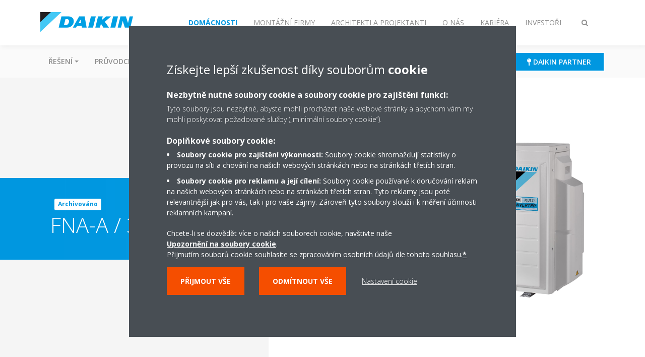

--- FILE ---
content_type: text/html;charset=utf-8
request_url: https://www.daikin.cz/cs_cz/produkty/product.html/fna-a---3mxm-n9.html
body_size: 154830
content:

<!DOCTYPE html>
<html lang="cs" data-segments="6" data-hide-segment-cta-buttons="false">
    <head>
    <meta charset="UTF-8"/>
    
        <title>FNA-A / 3MXM-N9 | Daikin</title>
    
    
    
    <meta name="template" content="product-page"/>
    <meta name="viewport" content="width=device-width, initial-scale=1"/>
    

    
    
<script defer="defer" type="text/javascript" src="/.rum/@adobe/helix-rum-js@%5E2/dist/rum-standalone.js"></script>
<link rel="canonical" href="https://www.daikin.cz/cs_cz/produkty/product.html/FNA-A---3MXM-N9.html"/>

    

    


    
    
    <link rel="stylesheet" href="/etc.clientlibs/daikin/clientlibs/clientlib-base.lc-8ab604126fd2e4e2227a7c7404671f6d-lc.min.css" type="text/css">



    
    
    <link rel="preload stylesheet" as="style" href="/etc.clientlibs/settings/wcm/designs/amplexor-commons/clientlibs/open-sans-font.lc-379d7b0642748e0de800d841d1bc664f-lc.min.css" type="text/css">



    

    
    



    <link href="https://d1azc1qln24ryf.cloudfront.net/186965/DaikinInternet/style-cf.css" rel="stylesheet" type="text/css"/>


<link rel="apple-touch-icon" sizes="180x180" href="/etc.clientlibs/daikin/clientlibs/clientlib-internet-site/resources/images/app-icon/apple-touch-icon.png"/>
<link rel="icon" type="image/png" sizes="32x32" href="/etc.clientlibs/daikin/clientlibs/clientlib-internet-site/resources/images/app-icon/favicon-32x32.png"/>
<link rel="icon" type="image/png" sizes="16x16" href="/etc.clientlibs/daikin/clientlibs/clientlib-internet-site/resources/images/app-icon/favicon-16x16.png"/>
<link rel="manifest" href="/etc.clientlibs/daikin/clientlibs/clientlib-internet-site/resources/images/app-icon/site.webmanifest"/>
<link rel="mask-icon" href="/etc.clientlibs/daikin/clientlibs/clientlib-internet-site/resources/images/app-icon/safari-pinned-tab.svg" color="#0097e0"/>
<link rel="shortcut icon" href="/etc.clientlibs/daikin/clientlibs/clientlib-internet-site/resources/images/app-icon/favicon.ico"/>
<meta name="msapplication-TileColor" content="#2d89ef"/>
<meta name="msapplication-config" content="/etc.clientlibs/daikin/clientlibs/clientlib-internet-site/resources/images/app-icon/browserconfig.xml"/>
<meta name="theme-color" content="#ffffff"/>


    <meta name="title" content="FNA-A / 3MXM-N9 | Daikin"/>
    <meta name="description" content="FNA-A / 3MXM-N9"/>
    <meta name="og:title" content="FNA-A / 3MXM-N9 | Daikin"/>
    
    <meta property="og:url" content="https://www.daikin.cz/cs_cz/produkty/product.html/FNA-A---3MXM-N9.html"/>
    <meta property="og:locale" content="cs"/>
    <meta property="og:type" content="website"/>
    <meta property="og:image" content="https://my.daikin.eu/content/dam/MDM/Pictures/Split/OutdoorUnits/Packshots/3MXM40-68N9.tif/_jcr_content/renditions/cq5dam.web.1280.1280.jpeg"/>



    <style>
        .async-hide {
            opacity: 0 !important;
        }
    </style>
    <script>
        ;(function (a, s, y, n, c, h, i, d, e) {
            s.className += " " + y
            h.end = i = function () {
                s.className = s.className.replace(RegExp(" ?" + y), "")
            }
            ;(a[n] = a[n] || []).hide = h
            setTimeout(function () {
                i()
                h.end = null
            }, c)
        })(window, document.documentElement, "async-hide", "dataLayer", 2000, {
            'GTM\u002DNVSRQQW': true,
        })
    </script>
    <script>
        ;(function (w, d, s, l, i) {
            w[l] = w[l] || []
            w[l].push({ "gtm.start": new Date().getTime(), event: "gtm.js" })
            var f = d.getElementsByTagName(s)[0],
                j = d.createElement(s),
                dl = l != "dataLayer" ? "&l=" + l : ""
            j.async = true
            j.src = "//www.googletagmanager.com/gtm.js?id=" + i + dl
            f.parentNode.insertBefore(j, f)
        })(window, document, "script", "dataLayer", 'GTM\u002DNVSRQQW')
    </script>








    
    
    
    <link rel="preload stylesheet" as="style" href="/etc.clientlibs/daikin/clientlibs/clientlibs-webpack-global.lc-256c7c3607a41444b37f335ce21a1aff-lc.min.css" type="text/css">



    
    
    <link rel="preload stylesheet" as="style" href="/etc.clientlibs/daikin/clientlibs/clientlibs-webpack-common.lc-a0edc3c638e28d2fa3c636a52c14c00c-lc.min.css" type="text/css">




    
    
    
    <script defer src="/etc.clientlibs/daikin/clientlibs/clientlibs-webpack-runtime.lc-e62f382b0d3ee4286b774d934a04a964-lc.min.js"></script>



    
    
    <script defer src="/etc.clientlibs/daikin/clientlibs/clientlibs-webpack-vendor.lc-8bf807181b1108f238cd8c20166735fa-lc.min.js"></script>



    
    
    <script defer src="/etc.clientlibs/daikin/clientlibs/clientlibs-webpack-global.lc-a7d0df5422228dd11e8e6e3786913240-lc.min.js"></script>



    
    
    <script defer src="/etc.clientlibs/daikin/clientlibs/clientlibs-webpack-common.lc-322306857aad9e287246fe7b834e8ed1-lc.min.js"></script>




    
    
    
    <link rel="preload stylesheet" as="style" href="/etc.clientlibs/daikin/clientlibs/clientlibs-webpack-internet.lc-aead01297d5ca193250d5668b339f18d-lc.min.css" type="text/css">
<script defer src="/etc.clientlibs/daikin/clientlibs/clientlibs-webpack-internet.lc-845096b53a4c2f8bfd5d9f93e4e70270-lc.min.js"></script>




    
    



    
    
    

    

    
    
<script src="/etc.clientlibs/daikin/clientlibs/clientlib-internet-dependencies.lc-8d3c207f8229668331096a25ff67153a-lc.min.js"></script>



    
    
<link rel="stylesheet" href="/etc.clientlibs/daikin/clientlibs/clientlib-internet-dependencies.lc-d41d8cd98f00b204e9800998ecf8427e-lc.min.css" type="text/css">
<link rel="stylesheet" href="/etc.clientlibs/daikin/clientlibs/clientlib-internet-site.lc-7a92d7be1fa4bcb5b05dd0025c45e7e7-lc.min.css" type="text/css">



    

    
    <meta name="store-config" content="{&#34;storeView&#34;:&#34;products-cs_cz&#34;,&#34;graphqlEndpoint&#34;:&#34;/api/graphql&#34;,&#34;graphqlMethod&#34;:&#34;GET&#34;,&#34;headers&#34;:{&#34;Store&#34;:&#34;products-cs_cz&#34;},&#34;locale&#34;:&#34;cs-cz&#34;,&#34;enableClientSidePriceLoading&#34;:false,&#34;storeRootUrl&#34;:&#34;/cs_cz.html&#34;}">
    
</head>
    <body class="productpage page basicpage" id="page-ece859b4a0" data-store-view="products-cs_cz" data-store-root-url="/cs_cz.html" data-graphql-endpoint="/api/graphql" data-graphql-method="GET" data-http-headers="{Store=[Ljava.lang.String;@6da1edbf}">
        
        
        
            <noscript>
    <iframe src="//www.googletagmanager.com/ns.html?id=GTM-NVSRQQW" height="0" width="0" style="display: none; visibility: hidden"></iframe>
</noscript>

            

<div class="cmp-page__skiptomaincontent">
    <a class="cmp-page__skiptomaincontent-link" href="#main-content">Skip to main content</a>
</div>

    
<link rel="stylesheet" href="/etc.clientlibs/core/wcm/components/page/v2/page/clientlibs/site/skiptomaincontent.lc-696ce9a06faa733b225ffb8c05f16db9-lc.min.css" type="text/css">




            



            
<div class="container-aem">

    
    
    
    <div id="container-8b7fd40521" class="cmp-container">
        
        <div class="navigation"><div class="navigation-bar js-navigation-bar">
    <div class="navigation-bar__content container js-navbar-content">
    <button type="button" class="navigation-bar__button navigation-bar__button--mobile-menu hidden--from-desktop" aria-expanded="false">
        <span class="sr-only">Přepnout navigaci</span>
        <svg viewBox="0 0 80 80" focusable="false" aria-hidden="true" class="svg-icon svg-icon--close">
            <path d="M73.77,40c0,1.85-1.5,3.35-3.35,3.35H9.57c-0.89,0-1.75-0.36-2.38-0.98C6.57,41.74,6.22,40.9,6.22,40 c0-1.85,1.5-3.35,3.35-3.35h60.85C72.27,36.65,73.77,38.15,73.77,40z M9.57,23.35h60.85c1.85,0,3.35-1.5,3.35-3.35 s-1.5-3.35-3.35-3.35H9.57c-1.85,0-3.35,1.5-3.35,3.35c0,0.9,0.35,1.74,0.97,2.37C7.82,22.99,8.68,23.35,9.57,23.35z M70.42,56.65 H9.57c-1.85,0-3.35,1.5-3.35,3.35c0,0.9,0.35,1.74,0.97,2.37c0.62,0.62,1.49,0.98,2.38,0.98h60.85c1.85,0,3.35-1.5,3.35-3.35 S72.27,56.65,70.42,56.65z"></path>
        </svg>
        <svg viewBox="0 0 80 80" focusable="false" aria-hidden="true" class="svg-icon svg-icon--open">
            <path d="M45.09,40l23.99-23.99c1.23-1.23,1.23-3.23,0-4.47c-0.62-0.62-1.42-0.93-2.23-0.93s-1.61,0.31-2.24,0.93 l-24.62,24.6l-24.61-24.6c-0.63-0.62-1.44-0.93-2.24-0.93c-0.81,0-1.61,0.31-2.23,0.93c-1.23,1.23-1.23,3.23,0.01,4.47L34.91,40 L10.92,63.99c-1.24,1.24-1.24,3.24-0.01,4.47c0.62,0.62,1.42,0.93,2.23,0.93c0.8,0,1.61-0.31,2.24-0.93l24.61-24.6l24.62,24.6 c0.63,0.62,1.43,0.93,2.24,0.93s1.61-0.31,2.23-0.93c1.23-1.24,1.23-3.24,0-4.47L45.09,40z"></path>
        </svg>
    </button>
    <div class="navigation-bar__mobile-segment-buttons hidden--from-desktop">
        
            <div data-segment="1">
                
<div class="xf-content-height">
    <div class="container-aem container">

    
    
    
    <div id="container-a1a9a246f2" class="cmp-container">
        
        <div class="cmp cmp-cta has-button--orange"><a id="cta-459b3b73d9" class="cmp-button cta-button" href="https://www.daikin.cz/cs_cz/dotace.html" target="_self">
    
    <span class="cmp-button__icon fa fa-bullhorn" aria-hidden="true"></span>

    <span class="cmp-button__text">Dotace</span>
</a>


    

</div>
<div class="cmp cmp-cta has-button--blue"><a id="cta-f3a03d76f8" class="cmp-button cta-button" href="https://www.daikin.cz/cs_cz/zakaznici/najdi-daikin-partnera.html" target="_self">
    
    <span class="cmp-button__icon fa fa-map-pin" aria-hidden="true"></span>

    <span class="cmp-button__text">Daikin partner</span>
</a>


    

</div>

        
    </div>

</div>

</div>

            </div>
        
            <div data-segment="2">
                
<div class="xf-content-height">
    <div class="container-aem container">

    
    
    
    <div id="container-a1a9a246f2" class="cmp-container">
        
        <div class="cmp cmp-cta has-button--orange"><a id="cta-a521c374df" class="cmp-button cta-button" href="https://my.daikin.eu/content/denv/en_US/login.html" target="_blank" analytics-id="cz_cs_bportal-login">
    
    <span class="cmp-button__icon fa fa-user" aria-hidden="true"></span>

    <span class="cmp-button__text">Login</span>
</a>


    

</div>
<div class="cmp cmp-cta has-button--blue"><a id="cta-c1cef03370" class="cmp-button cta-button" href="/cs_cz/ke-stazeni.html" target="_blank">
    
    <span class="cmp-button__icon fa fa-download" aria-hidden="true"></span>

    <span class="cmp-button__text">Ke stažení</span>
</a>


    

</div>

        
    </div>

</div>

</div>

            </div>
        
            <div data-segment="3">
                
<div class="xf-content-height">
    <div class="container-aem container">

    
    
    
    <div id="container-a1a9a246f2" class="cmp-container">
        
        <div class="cmp cmp-cta has-button--blue"><a id="cta-0556633935" class="cmp-button cta-button" href="https://my.daikin.eu/content/denv/en_US/login.html" target="_blank" analytics-id="cz_cs_bportal-login">
    
    <span class="cmp-button__icon fa fa-user" aria-hidden="true"></span>

    <span class="cmp-button__text">Login</span>
</a>


    

</div>
<div class="cmp cmp-cta has-button--blue"><a id="cta-65c9d49f8b" class="cmp-button cta-button" href="https://www.daikin.cz/cs_cz/kontakt.html" target="_blank">
    
    <span class="cmp-button__icon fa fa-info-circle" aria-hidden="true"></span>

    <span class="cmp-button__text">Kontaktujte nás</span>
</a>


    

</div>

        
    </div>

</div>

</div>

            </div>
        
            <div data-segment="4">
                
<div class="xf-content-height">
    <div class="container-aem container">

    
    
    
    <div id="container-a1a9a246f2" class="cmp-container">
        
        <div class="cmp cmp-cta has-button--blue"><a id="cta-e1b415ffe0" class="cmp-button cta-button" href="https://www.daikin.cz/cs_cz/partneri.html#!?f.facet_dealer-types=daikin-partner&f.facet_dealer-types=home-comfort-expert-certified-residential-Partner&q=&offset=0&language=cs" target="_self">
    
    <span class="cmp-button__icon fa fa-map-pin" aria-hidden="true"></span>

    <span class="cmp-button__text">Daikin partneři</span>
</a>


    

</div>

        
    </div>

</div>

</div>

            </div>
        
            <div data-segment="5">
                
<div class="xf-content-height">
    <div class="container-aem container">

    
    
    
    <div id="container-a1a9a246f2" class="cmp-container">
        
        <div class="cmp cmp-cta has-button--orange"><a id="cta-1ec939e6ce" class="cmp-button cta-button" href="/cs_cz/top-employer/volna-mista.html" target="_self">
    
    <span class="cmp-button__icon fa fa-bullhorn" aria-hidden="true"></span>

    <span class="cmp-button__text">NAŠE NABÍDKY PRÁCE</span>
</a>


    

</div>

        
    </div>

</div>

</div>

            </div>
        
            <div data-segment="6">
                
            </div>
        
    </div>
    <button type="button" class="navigation-bar__button navigation-bar__button--search js-navbar-search-button" aria-expanded="false">
        <span class="sr-only">Přepnout režim vyhledávání</span>
        <i class="fa fa-search fa-fw"></i>
        <i class="fa fa-times fa-fw"></i>
    </button>
    
        <a class="navigation-bar__brand" href="/cs_cz/zakaznici.html" data-segment="1">
            <img title="Logo" src="/etc.clientlibs/daikin/clientlibs/clientlib-internet-site/resources/images/logo/daikin-logo.svg" alt="Daikin logo"/>
        </a>
    
        <a class="navigation-bar__brand" href="https://www.daikin.cz/cs_cz/montazni-firmy.html" data-segment="2">
            <img title="Logo" src="/etc.clientlibs/daikin/clientlibs/clientlib-internet-site/resources/images/logo/daikin-logo.svg" alt="Daikin logo"/>
        </a>
    
        <a class="navigation-bar__brand" href="/cs_cz/projektant-a-architekt.html" data-segment="3">
            <img title="Logo" src="/etc.clientlibs/daikin/clientlibs/clientlib-internet-site/resources/images/logo/daikin-logo.svg" alt="Daikin logo"/>
        </a>
    
        <a class="navigation-bar__brand" href="/cs_cz/about.html" data-segment="4">
            <img title="Logo" src="/etc.clientlibs/daikin/clientlibs/clientlib-internet-site/resources/images/logo/daikin-logo.svg" alt="Daikin logo"/>
        </a>
    
        <a class="navigation-bar__brand" href="https://careers.daikin.eu/DACE/?locale=cs_CZ&utm_source=CorpSite" data-segment="5">
            <img title="Logo" src="/etc.clientlibs/daikin/clientlibs/clientlib-internet-site/resources/images/logo/daikin-logo.svg" alt="Daikin logo"/>
        </a>
    
        <a class="navigation-bar__brand" href="/content/b2c/czech/cs_cz/commercial.html" data-segment="6">
            <img title="Logo" src="/etc.clientlibs/daikin/clientlibs/clientlib-internet-site/resources/images/logo/daikin-logo.svg" alt="Daikin logo"/>
        </a>
    
    <div class="navigation-bar__menu">
        <div class="navigation-bar__mobile-main hidden--from-desktop">
            
    <ul class="navigation__list" data-segment="1" data-close-sibling-dropdown="true">
        
            <li class="dropdown-container">
                <button type="button" class="dropdown__button" aria-expanded="false">
                    <span class="dropdown__button__text">Řešení</span>
                    <span class="dropdown__button__arrow"></span>
                </button>
                <div class="dropdown__content dropdown__content--overlap--desktop">
                    
                    <ul class="navigation__list" data-item-count="9">
                        
                            <li>
                                <a href="/cs_cz/reseni/pro-vas-domov.html">Domácnost</a>
                            </li>
                        
                            <li>
                                <a href="/cs_cz/reseni/maloobchod.html">Maloobchod</a>
                            </li>
                        
                            <li>
                                <a href="/cs_cz/reseni/hotel.html">Hotely</a>
                            </li>
                        
                            <li>
                                <a href="/cs_cz/reseni/rekreacni-prostory.html">Rekreační objekty</a>
                            </li>
                        
                            <li>
                                <a href="/cs_cz/reseni/kancelare-a-velke-budovy.html">Kanceláře</a>
                            </li>
                        
                            <li>
                                <a href="/cs_cz/reseni/chlazeni-prumyslovych-procesu.html">Chlazení průmyslových procesů</a>
                            </li>
                        
                            <li>
                                <a href="/cs_cz/reseni/chlazeni-infrastruktury-a-datovych-center.html">Řešení chlazení infrastruktury a datových center</a>
                            </li>
                        
                            <li>
                                <a href="/cs_cz/reseni/nastresni-jednotky.html">Nástřešní jednotky</a>
                            </li>
                        
                            <li>
                                <a href="/cs_cz/reseni/bytove_domy.html">Bytové domy</a>
                            </li>
                        
                    </ul>
                    
                </div>
            </li>
        
            <li class="dropdown-container">
                <button type="button" class="dropdown__button" aria-expanded="false">
                    <span class="dropdown__button__text">Průvodce</span>
                    <span class="dropdown__button__arrow"></span>
                </button>
                <div class="dropdown__content dropdown__content--overlap--desktop">
                    
                    <ul class="navigation__list" data-item-count="6">
                        
                            <li>
                                <a href="/cs_cz/pruvodce-vyberem.html">Průvodce</a>
                            </li>
                        
                            <li>
                                <a href="/cs_cz/pruvodce-vyberem/vytapeni-chlazeni-a-ohrev-vody.html">Vytápění, chlazení  ohřev vody </a>
                            </li>
                        
                            <li>
                                <a href="/cs_cz/pruvodce-vyberem/vytapeni-a-ohrev-vody.html">Vytápění a teplá voda </a>
                            </li>
                        
                            <li>
                                <a href="/cs_cz/pruvodce-vyberem/chlazeni-a-vytapeni.html">Chlazení a vytápění </a>
                            </li>
                        
                            <li>
                                <a href="/cs_cz/pruvodce-vyberem/ohrev-vody.html">Teplá voda </a>
                            </li>
                        
                            <li>
                                <a href="/cs_cz/pruvodce-vyberem/cisteni-vzduchu.html">Čištění vzduchu </a>
                            </li>
                        
                    </ul>
                    
                </div>
            </li>
        
            <li>
                
                
                    <a href="/cs_cz/produkty.html">Produkty</a>
                    <ul class="navigation__list" data-item-count="0">
                        
                    </ul>
                    
                
            </li>
        
            <li>
                
                
                    <a href="/cs_cz/kontakt.html">Kontakt </a>
                    <ul class="navigation__list" data-item-count="0">
                        
                    </ul>
                    
                
            </li>
        
            <li>
                
                
                    <a href="/cs_cz/servisni-sluzby.html">Servis</a>
                    <ul class="navigation__list" data-item-count="0">
                        
                    </ul>
                    
                
            </li>
        
            <li>
                
                
                    <a href="/cs_cz/daikin-blog.html">Blog</a>
                    <ul class="navigation__list" data-item-count="0">
                        
                    </ul>
                    
                
            </li>
        
            <li>
                
                
                    <a href="/cs_cz/about/referencni-projekty.html">Referenční projekty</a>
                    <ul class="navigation__list" data-item-count="0">
                        
                    </ul>
                    
                
            </li>
        
    </ul>
    <div class="navigation__cta" data-segment="1">
        
<div class="xf-content-height">
    <div class="container-aem container">

    
    
    
    <div id="container-a1a9a246f2" class="cmp-container">
        
        <div class="cmp cmp-cta has-button--orange"><a id="cta-459b3b73d9" class="cmp-button cta-button" href="https://www.daikin.cz/cs_cz/dotace.html" target="_self">
    
    <span class="cmp-button__icon fa fa-bullhorn" aria-hidden="true"></span>

    <span class="cmp-button__text">Dotace</span>
</a>


    

</div>
<div class="cmp cmp-cta has-button--blue"><a id="cta-f3a03d76f8" class="cmp-button cta-button" href="https://www.daikin.cz/cs_cz/zakaznici/najdi-daikin-partnera.html" target="_self">
    
    <span class="cmp-button__icon fa fa-map-pin" aria-hidden="true"></span>

    <span class="cmp-button__text">Daikin partner</span>
</a>


    

</div>

        
    </div>

</div>

</div>

    </div>

    <ul class="navigation__list" data-segment="2" data-close-sibling-dropdown="true">
        
            <li>
                
                
                    <a href="/cs_cz/skupiny-vyrobku.html">Skupiny produktů</a>
                    <ul class="navigation__list" data-item-count="0">
                        
                    </ul>
                    <a href="/cs_cz/skupiny-vyrobku.html" class="subnav-overview-link">https://www.daikin.cz/cs_CZ/product-group.html</a>
                
            </li>
        
            <li>
                
                
                    <a href="/cs_cz/produkty.html">Produkty</a>
                    <ul class="navigation__list" data-item-count="0">
                        
                    </ul>
                    
                
            </li>
        
            <li>
                
                
                    <a href="/cs_cz/produkty/product.html/content/internet-cz/cs_CZ/installers/support.html.html"></a>
                    <ul class="navigation__list" data-item-count="0">
                        
                    </ul>
                    
                
            </li>
        
            <li>
                
                
                    <a href="/cs_cz/montazni-firma/home-comfort-expert.html">HCE program</a>
                    <ul class="navigation__list" data-item-count="0">
                        
                    </ul>
                    
                
            </li>
        
            <li>
                
                
                    <a href="/cs_cz/profesionalni-servis.html">Servis</a>
                    <ul class="navigation__list" data-item-count="0">
                        
                    </ul>
                    
                
            </li>
        
            <li>
                
                
                    <a href="/cs_cz/montazni-firma/objednavky.html">Objednávky</a>
                    <ul class="navigation__list" data-item-count="0">
                        
                    </ul>
                    
                
            </li>
        
            <li>
                
                
                    <a href="/cs_cz/montazni-firma/partnerska_zona.html">Partnerská zóna</a>
                    <ul class="navigation__list" data-item-count="0">
                        
                    </ul>
                    
                
            </li>
        
            <li>
                
                
                    <a href="/cs_cz/about/referencni-projekty.html">Referenční projekty</a>
                    <ul class="navigation__list" data-item-count="0">
                        
                    </ul>
                    
                
            </li>
        
    </ul>
    <div class="navigation__cta" data-segment="2">
        
<div class="xf-content-height">
    <div class="container-aem container">

    
    
    
    <div id="container-a1a9a246f2" class="cmp-container">
        
        <div class="cmp cmp-cta has-button--orange"><a id="cta-a521c374df" class="cmp-button cta-button" href="https://my.daikin.eu/content/denv/en_US/login.html" target="_blank" analytics-id="cz_cs_bportal-login">
    
    <span class="cmp-button__icon fa fa-user" aria-hidden="true"></span>

    <span class="cmp-button__text">Login</span>
</a>


    

</div>
<div class="cmp cmp-cta has-button--blue"><a id="cta-c1cef03370" class="cmp-button cta-button" href="/cs_cz/ke-stazeni.html" target="_blank">
    
    <span class="cmp-button__icon fa fa-download" aria-hidden="true"></span>

    <span class="cmp-button__text">Ke stažení</span>
</a>


    

</div>

        
    </div>

</div>

</div>

    </div>

    <ul class="navigation__list" data-segment="3" data-close-sibling-dropdown="true">
        
            <li>
                
                
                    <a href="/cs_cz/reseni.html">Řešení</a>
                    <ul class="navigation__list" data-item-count="0">
                        
                    </ul>
                    
                
            </li>
        
            <li>
                
                
                    <a href="/cs_cz/skupiny-vyrobku.html">Naše produkty</a>
                    <ul class="navigation__list" data-item-count="0">
                        
                    </ul>
                    
                
            </li>
        
            <li>
                
                
                    <a href="/cs_cz/produkty.html">Produkty</a>
                    <ul class="navigation__list" data-item-count="0">
                        
                    </ul>
                    
                
            </li>
        
            <li>
                
                
                    <a href="/cs_cz/projektant-a-architekt/podpora.html">Podpora</a>
                    <ul class="navigation__list" data-item-count="0">
                        
                    </ul>
                    
                
            </li>
        
            <li>
                
                
                    <a href="/cs_cz/ke-stazeni.html">Ke stažení</a>
                    <ul class="navigation__list" data-item-count="0">
                        
                    </ul>
                    
                
            </li>
        
            <li>
                
                
                    <a href="/cs_cz/about/referencni-projekty.html">Referenční projekty</a>
                    <ul class="navigation__list" data-item-count="0">
                        
                    </ul>
                    
                
            </li>
        
    </ul>
    <div class="navigation__cta" data-segment="3">
        
<div class="xf-content-height">
    <div class="container-aem container">

    
    
    
    <div id="container-a1a9a246f2" class="cmp-container">
        
        <div class="cmp cmp-cta has-button--blue"><a id="cta-0556633935" class="cmp-button cta-button" href="https://my.daikin.eu/content/denv/en_US/login.html" target="_blank" analytics-id="cz_cs_bportal-login">
    
    <span class="cmp-button__icon fa fa-user" aria-hidden="true"></span>

    <span class="cmp-button__text">Login</span>
</a>


    

</div>
<div class="cmp cmp-cta has-button--blue"><a id="cta-65c9d49f8b" class="cmp-button cta-button" href="https://www.daikin.cz/cs_cz/kontakt.html" target="_blank">
    
    <span class="cmp-button__icon fa fa-info-circle" aria-hidden="true"></span>

    <span class="cmp-button__text">Kontaktujte nás</span>
</a>


    

</div>

        
    </div>

</div>

</div>

    </div>

    <ul class="navigation__list" data-segment="4" data-close-sibling-dropdown="true">
        
            <li>
                
                
                    <a href="/cs_cz/about.html">Kdo jsme</a>
                    <ul class="navigation__list" data-item-count="0">
                        
                    </ul>
                    
                
            </li>
        
            <li>
                
                
                    <a href="/cs_cz/about/our-network.html">Naše síť </a>
                    <ul class="navigation__list" data-item-count="0">
                        
                    </ul>
                    
                
            </li>
        
            <li>
                
                
                    <a href="/cs_cz/about/daikin-innovations.html">Inovace</a>
                    <ul class="navigation__list" data-item-count="0">
                        
                    </ul>
                    
                
            </li>
        
            <li>
                
                
                    <a href="/cs_cz/about/daikin-group.html">Skupina Daikin</a>
                    <ul class="navigation__list" data-item-count="0">
                        
                    </ul>
                    
                
            </li>
        
            <li class="dropdown-container">
                <button type="button" class="dropdown__button" aria-expanded="false">
                    <span class="dropdown__button__text">Odpovědnost</span>
                    <span class="dropdown__button__arrow"></span>
                </button>
                <div class="dropdown__content dropdown__content--overlap--desktop">
                    
                    <ul class="navigation__list" data-item-count="3">
                        
                            <li>
                                <a href="/cs_cz/about/environmental-vision.html">Udržitelnost</a>
                            </li>
                        
                            <li>
                                <a href="/cs_cz/about/corporate-social-responsibility.html">Společenská odpovědnost</a>
                            </li>
                        
                            <li>
                                <a href="/cs_cz/about/podporujeme.html">Podporujeme</a>
                            </li>
                        
                    </ul>
                    
                </div>
            </li>
        
            <li>
                
                
                    <a href="/cs_cz/about/referencni-projekty.html">Referenční projekty</a>
                    <ul class="navigation__list" data-item-count="0">
                        
                    </ul>
                    
                
            </li>
        
            <li class="dropdown-container">
                <button type="button" class="dropdown__button" aria-expanded="false">
                    <span class="dropdown__button__text">Pro média</span>
                    <span class="dropdown__button__arrow"></span>
                </button>
                <div class="dropdown__content dropdown__content--overlap--desktop">
                    
                    <ul class="navigation__list" data-item-count="3">
                        
                            <li>
                                <a href="/cs_cz/about/pro_media.html">Pro média</a>
                            </li>
                        
                            <li>
                                <a href="/cs_cz/tiskove-zpravy.html">Tiskové zprávy</a>
                            </li>
                        
                            <li>
                                <a href="/cs_cz/about/korporatni-informace.html">Korporátní informace</a>
                            </li>
                        
                    </ul>
                    
                </div>
            </li>
        
    </ul>
    <div class="navigation__cta" data-segment="4">
        
<div class="xf-content-height">
    <div class="container-aem container">

    
    
    
    <div id="container-a1a9a246f2" class="cmp-container">
        
        <div class="cmp cmp-cta has-button--blue"><a id="cta-e1b415ffe0" class="cmp-button cta-button" href="https://www.daikin.cz/cs_cz/partneri.html#!?f.facet_dealer-types=daikin-partner&f.facet_dealer-types=home-comfort-expert-certified-residential-Partner&q=&offset=0&language=cs" target="_self">
    
    <span class="cmp-button__icon fa fa-map-pin" aria-hidden="true"></span>

    <span class="cmp-button__text">Daikin partneři</span>
</a>


    

</div>

        
    </div>

</div>

</div>

    </div>

    <ul class="navigation__list" data-segment="5" data-close-sibling-dropdown="true">
        
            <li>
                
                
                    <a href="/cs_cz/top-employer.html">Nejlepší zaměstnavatel</a>
                    <ul class="navigation__list" data-item-count="0">
                        
                    </ul>
                    
                
            </li>
        
            <li>
                
                
                    <a href="/cs_cz/top-employer/why-daikin.html">Proč Daikin</a>
                    <ul class="navigation__list" data-item-count="0">
                        
                    </ul>
                    
                
            </li>
        
            <li>
                
                
                    <a href="/cs_cz/top-employer/our-people.html">Naši lidé</a>
                    <ul class="navigation__list" data-item-count="0">
                        
                    </ul>
                    
                
            </li>
        
            <li>
                
                
                    <a href="/cs_cz/top-employer/your-career.html">Vaše kariéra</a>
                    <ul class="navigation__list" data-item-count="0">
                        
                    </ul>
                    
                
            </li>
        
    </ul>
    <div class="navigation__cta" data-segment="5">
        
<div class="xf-content-height">
    <div class="container-aem container">

    
    
    
    <div id="container-a1a9a246f2" class="cmp-container">
        
        <div class="cmp cmp-cta has-button--orange"><a id="cta-1ec939e6ce" class="cmp-button cta-button" href="/cs_cz/top-employer/volna-mista.html" target="_self">
    
    <span class="cmp-button__icon fa fa-bullhorn" aria-hidden="true"></span>

    <span class="cmp-button__text">NAŠE NABÍDKY PRÁCE</span>
</a>


    

</div>

        
    </div>

</div>

</div>

    </div>

    <ul class="navigation__list" data-segment="6" data-close-sibling-dropdown="true">
        
    </ul>
    

        </div>
        <div class="navigation-bar__segments hidden--below-desktop">
            <ul>
                
                    <li>
                        <a href="/cs_cz/zakaznici.html" data-open-segment="1" class="segment-link">
                            <span>Domácnosti</span>
                        </a>
                    </li>
                
                    <li>
                        <a href="https://www.daikin.cz/cs_cz/montazni-firmy.html" data-open-segment="2" class="segment-link">
                            <span>Montážní firmy</span>
                        </a>
                    </li>
                
                    <li>
                        <a href="/cs_cz/projektant-a-architekt.html" data-open-segment="3" class="segment-link">
                            <span>Architekti a projektanti</span>
                        </a>
                    </li>
                
                    <li>
                        <a href="/cs_cz/about.html" data-open-segment="4" class="segment-link">
                            <span>O nás</span>
                        </a>
                    </li>
                
                    <li>
                        <a href="https://careers.daikin.eu/DACE/?locale=cs_CZ&utm_source=CorpSite" data-open-segment="5" class="segment-link">
                            <span>Kariéra</span>
                        </a>
                    </li>
                
                    <li>
                        <a href="/content/b2c/czech/cs_cz/commercial.html" data-open-segment="6" class="segment-link">
                            <span>Investoři</span>
                        </a>
                    </li>
                
            </ul>
        </div>
        <div class="navigation-bar__actions" data-close-sibling-dropdown="true">
            <nav class="language-selector dropdown" aria-label="Jazyk">
    
    <div class="dropdown__content dropdown__content--overlap--desktop">
        <ul>
            
        </ul>
    </div>
</nav>

            <div class="navigation-bar__segments--mobile hidden--from-desktop">
                
                    <button type="button" data-segment="1" class="dropdown__button" aria-expanded="false">
                        <span class="dropdown__button__text">Domácnosti</span>
                        <span class="dropdown__button__arrow"></span>
                    </button>
                    <div class="dropdown__content">
                        <ul>
                            
                                <li>
                                    <a href="/cs_cz/zakaznici.html" data-open-segment="1" class="segment-link">
                                        <span>Domácnosti</span>
                                    </a>
                                </li>
                            
                                <li>
                                    <a href="https://www.daikin.cz/cs_cz/montazni-firmy.html" data-open-segment="2" class="segment-link">
                                        <span>Montážní firmy</span>
                                    </a>
                                </li>
                            
                                <li>
                                    <a href="/cs_cz/projektant-a-architekt.html" data-open-segment="3" class="segment-link">
                                        <span>Architekti a projektanti</span>
                                    </a>
                                </li>
                            
                                <li>
                                    <a href="/cs_cz/about.html" data-open-segment="4" class="segment-link">
                                        <span>O nás</span>
                                    </a>
                                </li>
                            
                                <li>
                                    <a href="https://careers.daikin.eu/DACE/?locale=cs_CZ&utm_source=CorpSite" data-open-segment="5" class="segment-link">
                                        <span>Kariéra</span>
                                    </a>
                                </li>
                            
                                <li>
                                    <a href="/content/b2c/czech/cs_cz/commercial.html" data-open-segment="6" class="segment-link">
                                        <span>Investoři</span>
                                    </a>
                                </li>
                            
                        </ul>
                    </div>
                
                    <button type="button" data-segment="2" class="dropdown__button" aria-expanded="false">
                        <span class="dropdown__button__text">Montážní firmy</span>
                        <span class="dropdown__button__arrow"></span>
                    </button>
                    <div class="dropdown__content">
                        <ul>
                            
                                <li>
                                    <a href="/cs_cz/zakaznici.html" data-open-segment="1" class="segment-link">
                                        <span>Domácnosti</span>
                                    </a>
                                </li>
                            
                                <li>
                                    <a href="https://www.daikin.cz/cs_cz/montazni-firmy.html" data-open-segment="2" class="segment-link">
                                        <span>Montážní firmy</span>
                                    </a>
                                </li>
                            
                                <li>
                                    <a href="/cs_cz/projektant-a-architekt.html" data-open-segment="3" class="segment-link">
                                        <span>Architekti a projektanti</span>
                                    </a>
                                </li>
                            
                                <li>
                                    <a href="/cs_cz/about.html" data-open-segment="4" class="segment-link">
                                        <span>O nás</span>
                                    </a>
                                </li>
                            
                                <li>
                                    <a href="https://careers.daikin.eu/DACE/?locale=cs_CZ&utm_source=CorpSite" data-open-segment="5" class="segment-link">
                                        <span>Kariéra</span>
                                    </a>
                                </li>
                            
                                <li>
                                    <a href="/content/b2c/czech/cs_cz/commercial.html" data-open-segment="6" class="segment-link">
                                        <span>Investoři</span>
                                    </a>
                                </li>
                            
                        </ul>
                    </div>
                
                    <button type="button" data-segment="3" class="dropdown__button" aria-expanded="false">
                        <span class="dropdown__button__text">Architekti a projektanti</span>
                        <span class="dropdown__button__arrow"></span>
                    </button>
                    <div class="dropdown__content">
                        <ul>
                            
                                <li>
                                    <a href="/cs_cz/zakaznici.html" data-open-segment="1" class="segment-link">
                                        <span>Domácnosti</span>
                                    </a>
                                </li>
                            
                                <li>
                                    <a href="https://www.daikin.cz/cs_cz/montazni-firmy.html" data-open-segment="2" class="segment-link">
                                        <span>Montážní firmy</span>
                                    </a>
                                </li>
                            
                                <li>
                                    <a href="/cs_cz/projektant-a-architekt.html" data-open-segment="3" class="segment-link">
                                        <span>Architekti a projektanti</span>
                                    </a>
                                </li>
                            
                                <li>
                                    <a href="/cs_cz/about.html" data-open-segment="4" class="segment-link">
                                        <span>O nás</span>
                                    </a>
                                </li>
                            
                                <li>
                                    <a href="https://careers.daikin.eu/DACE/?locale=cs_CZ&utm_source=CorpSite" data-open-segment="5" class="segment-link">
                                        <span>Kariéra</span>
                                    </a>
                                </li>
                            
                                <li>
                                    <a href="/content/b2c/czech/cs_cz/commercial.html" data-open-segment="6" class="segment-link">
                                        <span>Investoři</span>
                                    </a>
                                </li>
                            
                        </ul>
                    </div>
                
                    <button type="button" data-segment="4" class="dropdown__button" aria-expanded="false">
                        <span class="dropdown__button__text">O nás</span>
                        <span class="dropdown__button__arrow"></span>
                    </button>
                    <div class="dropdown__content">
                        <ul>
                            
                                <li>
                                    <a href="/cs_cz/zakaznici.html" data-open-segment="1" class="segment-link">
                                        <span>Domácnosti</span>
                                    </a>
                                </li>
                            
                                <li>
                                    <a href="https://www.daikin.cz/cs_cz/montazni-firmy.html" data-open-segment="2" class="segment-link">
                                        <span>Montážní firmy</span>
                                    </a>
                                </li>
                            
                                <li>
                                    <a href="/cs_cz/projektant-a-architekt.html" data-open-segment="3" class="segment-link">
                                        <span>Architekti a projektanti</span>
                                    </a>
                                </li>
                            
                                <li>
                                    <a href="/cs_cz/about.html" data-open-segment="4" class="segment-link">
                                        <span>O nás</span>
                                    </a>
                                </li>
                            
                                <li>
                                    <a href="https://careers.daikin.eu/DACE/?locale=cs_CZ&utm_source=CorpSite" data-open-segment="5" class="segment-link">
                                        <span>Kariéra</span>
                                    </a>
                                </li>
                            
                                <li>
                                    <a href="/content/b2c/czech/cs_cz/commercial.html" data-open-segment="6" class="segment-link">
                                        <span>Investoři</span>
                                    </a>
                                </li>
                            
                        </ul>
                    </div>
                
                    <button type="button" data-segment="5" class="dropdown__button" aria-expanded="false">
                        <span class="dropdown__button__text">Kariéra</span>
                        <span class="dropdown__button__arrow"></span>
                    </button>
                    <div class="dropdown__content">
                        <ul>
                            
                                <li>
                                    <a href="/cs_cz/zakaznici.html" data-open-segment="1" class="segment-link">
                                        <span>Domácnosti</span>
                                    </a>
                                </li>
                            
                                <li>
                                    <a href="https://www.daikin.cz/cs_cz/montazni-firmy.html" data-open-segment="2" class="segment-link">
                                        <span>Montážní firmy</span>
                                    </a>
                                </li>
                            
                                <li>
                                    <a href="/cs_cz/projektant-a-architekt.html" data-open-segment="3" class="segment-link">
                                        <span>Architekti a projektanti</span>
                                    </a>
                                </li>
                            
                                <li>
                                    <a href="/cs_cz/about.html" data-open-segment="4" class="segment-link">
                                        <span>O nás</span>
                                    </a>
                                </li>
                            
                                <li>
                                    <a href="https://careers.daikin.eu/DACE/?locale=cs_CZ&utm_source=CorpSite" data-open-segment="5" class="segment-link">
                                        <span>Kariéra</span>
                                    </a>
                                </li>
                            
                                <li>
                                    <a href="/content/b2c/czech/cs_cz/commercial.html" data-open-segment="6" class="segment-link">
                                        <span>Investoři</span>
                                    </a>
                                </li>
                            
                        </ul>
                    </div>
                
                    <button type="button" data-segment="6" class="dropdown__button" aria-expanded="false">
                        <span class="dropdown__button__text">Investoři</span>
                        <span class="dropdown__button__arrow"></span>
                    </button>
                    <div class="dropdown__content">
                        <ul>
                            
                                <li>
                                    <a href="/cs_cz/zakaznici.html" data-open-segment="1" class="segment-link">
                                        <span>Domácnosti</span>
                                    </a>
                                </li>
                            
                                <li>
                                    <a href="https://www.daikin.cz/cs_cz/montazni-firmy.html" data-open-segment="2" class="segment-link">
                                        <span>Montážní firmy</span>
                                    </a>
                                </li>
                            
                                <li>
                                    <a href="/cs_cz/projektant-a-architekt.html" data-open-segment="3" class="segment-link">
                                        <span>Architekti a projektanti</span>
                                    </a>
                                </li>
                            
                                <li>
                                    <a href="/cs_cz/about.html" data-open-segment="4" class="segment-link">
                                        <span>O nás</span>
                                    </a>
                                </li>
                            
                                <li>
                                    <a href="https://careers.daikin.eu/DACE/?locale=cs_CZ&utm_source=CorpSite" data-open-segment="5" class="segment-link">
                                        <span>Kariéra</span>
                                    </a>
                                </li>
                            
                                <li>
                                    <a href="/content/b2c/czech/cs_cz/commercial.html" data-open-segment="6" class="segment-link">
                                        <span>Investoři</span>
                                    </a>
                                </li>
                            
                        </ul>
                    </div>
                
            </div>
            <div class="navigation-bar__actions__search-proxy">
                <button type="button" class="navigation-bar__button navigation-bar__button--search-proxy">
                    <span class="sr-only">Přepnout režim vyhledávání</span>
                    <i class="fa fa-search fa-fw"></i>
                    <i class="fa fa-times fa-fw"></i>
                </button>
            </div>
        </div>
    </div>
</div>

    <div class="navigation-bar__search js-navbar-search" role="search">
    <div class="container">
        <form id="general-search-block-form" class="form form--search" method="get" data-autocomplete-endpoint="/content/internet/internet-cz/cs_CZ/search_results" action="/cs_cz/vysledky-vyhledavani.html">
            <div class="form__group">
                <label for="general-search-block" class="visually-hidden">Hledat</label>
                <input name="q" type="search" class="form__input" placeholder="Vyhledávání" id="general-search-block" autocomplete="off"/>
                <button class="form__submit" type="submit">
                    <i class="fa fa-search"></i>
                    <span class="visually-hidden">Odeslat</span>
                </button>
            </div>
        </form>
    </div>
</div>

    <nav class="navigation-bar__main js-navbar-main hidden--below-desktop" aria-label="Primární">
    <div class="navigation-bar__main__content container">
        
    <ul class="navigation__list" data-segment="1" data-close-sibling-dropdown="true">
        
            <li class="dropdown-container">
                <button type="button" class="dropdown__button" aria-expanded="false">
                    <span class="dropdown__button__text">Řešení</span>
                    <span class="dropdown__button__arrow"></span>
                </button>
                <div class="dropdown__content dropdown__content--overlap--desktop">
                    
                    <ul class="navigation__list" data-item-count="9">
                        
                            <li>
                                <a href="/cs_cz/reseni/pro-vas-domov.html">Domácnost</a>
                            </li>
                        
                            <li>
                                <a href="/cs_cz/reseni/maloobchod.html">Maloobchod</a>
                            </li>
                        
                            <li>
                                <a href="/cs_cz/reseni/hotel.html">Hotely</a>
                            </li>
                        
                            <li>
                                <a href="/cs_cz/reseni/rekreacni-prostory.html">Rekreační objekty</a>
                            </li>
                        
                            <li>
                                <a href="/cs_cz/reseni/kancelare-a-velke-budovy.html">Kanceláře</a>
                            </li>
                        
                            <li>
                                <a href="/cs_cz/reseni/chlazeni-prumyslovych-procesu.html">Chlazení průmyslových procesů</a>
                            </li>
                        
                            <li>
                                <a href="/cs_cz/reseni/chlazeni-infrastruktury-a-datovych-center.html">Řešení chlazení infrastruktury a datových center</a>
                            </li>
                        
                            <li>
                                <a href="/cs_cz/reseni/nastresni-jednotky.html">Nástřešní jednotky</a>
                            </li>
                        
                            <li>
                                <a href="/cs_cz/reseni/bytove_domy.html">Bytové domy</a>
                            </li>
                        
                    </ul>
                    
                </div>
            </li>
        
            <li class="dropdown-container">
                <button type="button" class="dropdown__button" aria-expanded="false">
                    <span class="dropdown__button__text">Průvodce</span>
                    <span class="dropdown__button__arrow"></span>
                </button>
                <div class="dropdown__content dropdown__content--overlap--desktop">
                    
                    <ul class="navigation__list" data-item-count="6">
                        
                            <li>
                                <a href="/cs_cz/pruvodce-vyberem.html">Průvodce</a>
                            </li>
                        
                            <li>
                                <a href="/cs_cz/pruvodce-vyberem/vytapeni-chlazeni-a-ohrev-vody.html">Vytápění, chlazení  ohřev vody </a>
                            </li>
                        
                            <li>
                                <a href="/cs_cz/pruvodce-vyberem/vytapeni-a-ohrev-vody.html">Vytápění a teplá voda </a>
                            </li>
                        
                            <li>
                                <a href="/cs_cz/pruvodce-vyberem/chlazeni-a-vytapeni.html">Chlazení a vytápění </a>
                            </li>
                        
                            <li>
                                <a href="/cs_cz/pruvodce-vyberem/ohrev-vody.html">Teplá voda </a>
                            </li>
                        
                            <li>
                                <a href="/cs_cz/pruvodce-vyberem/cisteni-vzduchu.html">Čištění vzduchu </a>
                            </li>
                        
                    </ul>
                    
                </div>
            </li>
        
            <li>
                
                
                    <a href="/cs_cz/produkty.html">Produkty</a>
                    <ul class="navigation__list" data-item-count="0">
                        
                    </ul>
                    
                
            </li>
        
            <li>
                
                
                    <a href="/cs_cz/kontakt.html">Kontakt </a>
                    <ul class="navigation__list" data-item-count="0">
                        
                    </ul>
                    
                
            </li>
        
            <li>
                
                
                    <a href="/cs_cz/servisni-sluzby.html">Servis</a>
                    <ul class="navigation__list" data-item-count="0">
                        
                    </ul>
                    
                
            </li>
        
            <li>
                
                
                    <a href="/cs_cz/daikin-blog.html">Blog</a>
                    <ul class="navigation__list" data-item-count="0">
                        
                    </ul>
                    
                
            </li>
        
            <li>
                
                
                    <a href="/cs_cz/about/referencni-projekty.html">Referenční projekty</a>
                    <ul class="navigation__list" data-item-count="0">
                        
                    </ul>
                    
                
            </li>
        
    </ul>
    <div class="navigation__cta" data-segment="1">
        
<div class="xf-content-height">
    <div class="container-aem container">

    
    
    
    <div id="container-a1a9a246f2" class="cmp-container">
        
        <div class="cmp cmp-cta has-button--orange"><a id="cta-459b3b73d9" class="cmp-button cta-button" href="https://www.daikin.cz/cs_cz/dotace.html" target="_self">
    
    <span class="cmp-button__icon fa fa-bullhorn" aria-hidden="true"></span>

    <span class="cmp-button__text">Dotace</span>
</a>


    

</div>
<div class="cmp cmp-cta has-button--blue"><a id="cta-f3a03d76f8" class="cmp-button cta-button" href="https://www.daikin.cz/cs_cz/zakaznici/najdi-daikin-partnera.html" target="_self">
    
    <span class="cmp-button__icon fa fa-map-pin" aria-hidden="true"></span>

    <span class="cmp-button__text">Daikin partner</span>
</a>


    

</div>

        
    </div>

</div>

</div>

    </div>

    <ul class="navigation__list" data-segment="2" data-close-sibling-dropdown="true">
        
            <li>
                
                
                    <a href="/cs_cz/skupiny-vyrobku.html">Skupiny produktů</a>
                    <ul class="navigation__list" data-item-count="0">
                        
                    </ul>
                    <a href="/cs_cz/skupiny-vyrobku.html" class="subnav-overview-link">https://www.daikin.cz/cs_CZ/product-group.html</a>
                
            </li>
        
            <li>
                
                
                    <a href="/cs_cz/produkty.html">Produkty</a>
                    <ul class="navigation__list" data-item-count="0">
                        
                    </ul>
                    
                
            </li>
        
            <li>
                
                
                    <a href="/cs_cz/produkty/product.html/content/internet-cz/cs_CZ/installers/support.html.html"></a>
                    <ul class="navigation__list" data-item-count="0">
                        
                    </ul>
                    
                
            </li>
        
            <li>
                
                
                    <a href="/cs_cz/montazni-firma/home-comfort-expert.html">HCE program</a>
                    <ul class="navigation__list" data-item-count="0">
                        
                    </ul>
                    
                
            </li>
        
            <li>
                
                
                    <a href="/cs_cz/profesionalni-servis.html">Servis</a>
                    <ul class="navigation__list" data-item-count="0">
                        
                    </ul>
                    
                
            </li>
        
            <li>
                
                
                    <a href="/cs_cz/montazni-firma/objednavky.html">Objednávky</a>
                    <ul class="navigation__list" data-item-count="0">
                        
                    </ul>
                    
                
            </li>
        
            <li>
                
                
                    <a href="/cs_cz/montazni-firma/partnerska_zona.html">Partnerská zóna</a>
                    <ul class="navigation__list" data-item-count="0">
                        
                    </ul>
                    
                
            </li>
        
            <li>
                
                
                    <a href="/cs_cz/about/referencni-projekty.html">Referenční projekty</a>
                    <ul class="navigation__list" data-item-count="0">
                        
                    </ul>
                    
                
            </li>
        
    </ul>
    <div class="navigation__cta" data-segment="2">
        
<div class="xf-content-height">
    <div class="container-aem container">

    
    
    
    <div id="container-a1a9a246f2" class="cmp-container">
        
        <div class="cmp cmp-cta has-button--orange"><a id="cta-a521c374df" class="cmp-button cta-button" href="https://my.daikin.eu/content/denv/en_US/login.html" target="_blank" analytics-id="cz_cs_bportal-login">
    
    <span class="cmp-button__icon fa fa-user" aria-hidden="true"></span>

    <span class="cmp-button__text">Login</span>
</a>


    

</div>
<div class="cmp cmp-cta has-button--blue"><a id="cta-c1cef03370" class="cmp-button cta-button" href="/cs_cz/ke-stazeni.html" target="_blank">
    
    <span class="cmp-button__icon fa fa-download" aria-hidden="true"></span>

    <span class="cmp-button__text">Ke stažení</span>
</a>


    

</div>

        
    </div>

</div>

</div>

    </div>

    <ul class="navigation__list" data-segment="3" data-close-sibling-dropdown="true">
        
            <li>
                
                
                    <a href="/cs_cz/reseni.html">Řešení</a>
                    <ul class="navigation__list" data-item-count="0">
                        
                    </ul>
                    
                
            </li>
        
            <li>
                
                
                    <a href="/cs_cz/skupiny-vyrobku.html">Naše produkty</a>
                    <ul class="navigation__list" data-item-count="0">
                        
                    </ul>
                    
                
            </li>
        
            <li>
                
                
                    <a href="/cs_cz/produkty.html">Produkty</a>
                    <ul class="navigation__list" data-item-count="0">
                        
                    </ul>
                    
                
            </li>
        
            <li>
                
                
                    <a href="/cs_cz/projektant-a-architekt/podpora.html">Podpora</a>
                    <ul class="navigation__list" data-item-count="0">
                        
                    </ul>
                    
                
            </li>
        
            <li>
                
                
                    <a href="/cs_cz/ke-stazeni.html">Ke stažení</a>
                    <ul class="navigation__list" data-item-count="0">
                        
                    </ul>
                    
                
            </li>
        
            <li>
                
                
                    <a href="/cs_cz/about/referencni-projekty.html">Referenční projekty</a>
                    <ul class="navigation__list" data-item-count="0">
                        
                    </ul>
                    
                
            </li>
        
    </ul>
    <div class="navigation__cta" data-segment="3">
        
<div class="xf-content-height">
    <div class="container-aem container">

    
    
    
    <div id="container-a1a9a246f2" class="cmp-container">
        
        <div class="cmp cmp-cta has-button--blue"><a id="cta-0556633935" class="cmp-button cta-button" href="https://my.daikin.eu/content/denv/en_US/login.html" target="_blank" analytics-id="cz_cs_bportal-login">
    
    <span class="cmp-button__icon fa fa-user" aria-hidden="true"></span>

    <span class="cmp-button__text">Login</span>
</a>


    

</div>
<div class="cmp cmp-cta has-button--blue"><a id="cta-65c9d49f8b" class="cmp-button cta-button" href="https://www.daikin.cz/cs_cz/kontakt.html" target="_blank">
    
    <span class="cmp-button__icon fa fa-info-circle" aria-hidden="true"></span>

    <span class="cmp-button__text">Kontaktujte nás</span>
</a>


    

</div>

        
    </div>

</div>

</div>

    </div>

    <ul class="navigation__list" data-segment="4" data-close-sibling-dropdown="true">
        
            <li>
                
                
                    <a href="/cs_cz/about.html">Kdo jsme</a>
                    <ul class="navigation__list" data-item-count="0">
                        
                    </ul>
                    
                
            </li>
        
            <li>
                
                
                    <a href="/cs_cz/about/our-network.html">Naše síť </a>
                    <ul class="navigation__list" data-item-count="0">
                        
                    </ul>
                    
                
            </li>
        
            <li>
                
                
                    <a href="/cs_cz/about/daikin-innovations.html">Inovace</a>
                    <ul class="navigation__list" data-item-count="0">
                        
                    </ul>
                    
                
            </li>
        
            <li>
                
                
                    <a href="/cs_cz/about/daikin-group.html">Skupina Daikin</a>
                    <ul class="navigation__list" data-item-count="0">
                        
                    </ul>
                    
                
            </li>
        
            <li class="dropdown-container">
                <button type="button" class="dropdown__button" aria-expanded="false">
                    <span class="dropdown__button__text">Odpovědnost</span>
                    <span class="dropdown__button__arrow"></span>
                </button>
                <div class="dropdown__content dropdown__content--overlap--desktop">
                    
                    <ul class="navigation__list" data-item-count="3">
                        
                            <li>
                                <a href="/cs_cz/about/environmental-vision.html">Udržitelnost</a>
                            </li>
                        
                            <li>
                                <a href="/cs_cz/about/corporate-social-responsibility.html">Společenská odpovědnost</a>
                            </li>
                        
                            <li>
                                <a href="/cs_cz/about/podporujeme.html">Podporujeme</a>
                            </li>
                        
                    </ul>
                    
                </div>
            </li>
        
            <li>
                
                
                    <a href="/cs_cz/about/referencni-projekty.html">Referenční projekty</a>
                    <ul class="navigation__list" data-item-count="0">
                        
                    </ul>
                    
                
            </li>
        
            <li class="dropdown-container">
                <button type="button" class="dropdown__button" aria-expanded="false">
                    <span class="dropdown__button__text">Pro média</span>
                    <span class="dropdown__button__arrow"></span>
                </button>
                <div class="dropdown__content dropdown__content--overlap--desktop">
                    
                    <ul class="navigation__list" data-item-count="3">
                        
                            <li>
                                <a href="/cs_cz/about/pro_media.html">Pro média</a>
                            </li>
                        
                            <li>
                                <a href="/cs_cz/tiskove-zpravy.html">Tiskové zprávy</a>
                            </li>
                        
                            <li>
                                <a href="/cs_cz/about/korporatni-informace.html">Korporátní informace</a>
                            </li>
                        
                    </ul>
                    
                </div>
            </li>
        
    </ul>
    <div class="navigation__cta" data-segment="4">
        
<div class="xf-content-height">
    <div class="container-aem container">

    
    
    
    <div id="container-a1a9a246f2" class="cmp-container">
        
        <div class="cmp cmp-cta has-button--blue"><a id="cta-e1b415ffe0" class="cmp-button cta-button" href="https://www.daikin.cz/cs_cz/partneri.html#!?f.facet_dealer-types=daikin-partner&f.facet_dealer-types=home-comfort-expert-certified-residential-Partner&q=&offset=0&language=cs" target="_self">
    
    <span class="cmp-button__icon fa fa-map-pin" aria-hidden="true"></span>

    <span class="cmp-button__text">Daikin partneři</span>
</a>


    

</div>

        
    </div>

</div>

</div>

    </div>

    <ul class="navigation__list" data-segment="5" data-close-sibling-dropdown="true">
        
            <li>
                
                
                    <a href="/cs_cz/top-employer.html">Nejlepší zaměstnavatel</a>
                    <ul class="navigation__list" data-item-count="0">
                        
                    </ul>
                    
                
            </li>
        
            <li>
                
                
                    <a href="/cs_cz/top-employer/why-daikin.html">Proč Daikin</a>
                    <ul class="navigation__list" data-item-count="0">
                        
                    </ul>
                    
                
            </li>
        
            <li>
                
                
                    <a href="/cs_cz/top-employer/our-people.html">Naši lidé</a>
                    <ul class="navigation__list" data-item-count="0">
                        
                    </ul>
                    
                
            </li>
        
            <li>
                
                
                    <a href="/cs_cz/top-employer/your-career.html">Vaše kariéra</a>
                    <ul class="navigation__list" data-item-count="0">
                        
                    </ul>
                    
                
            </li>
        
    </ul>
    <div class="navigation__cta" data-segment="5">
        
<div class="xf-content-height">
    <div class="container-aem container">

    
    
    
    <div id="container-a1a9a246f2" class="cmp-container">
        
        <div class="cmp cmp-cta has-button--orange"><a id="cta-1ec939e6ce" class="cmp-button cta-button" href="/cs_cz/top-employer/volna-mista.html" target="_self">
    
    <span class="cmp-button__icon fa fa-bullhorn" aria-hidden="true"></span>

    <span class="cmp-button__text">NAŠE NABÍDKY PRÁCE</span>
</a>


    

</div>

        
    </div>

</div>

</div>

    </div>

    <ul class="navigation__list" data-segment="6" data-close-sibling-dropdown="true">
        
    </ul>
    

    </div>
</nav>

</div>
</div>
<main class="container-aem">

    
    
    
    <div id="main-content" class="cmp-container">
        
        <div class="product-header">





<div class="product-header__container product-header__container--has-image js-product-header">
    <div class="container">
        <div class="product-header__container-row row">
            <div class="product-header__content-container col-md-7">
                <div class="product-header__content">
                    <div class="image-and-text teaser">
                        <div class="cmp-teaser">
                            <div class="cmp-teaser__content">
                                <div class="cmp-teaser__pretitle">
                                    
                                    <span class="archived-label">Archivováno</span>
                                </div>
                                <h1 class="cmp-teaser__title">
                                    
                                    
                                    FNA-A / 3MXM-N9
                                </h1>
                                
                                
                            </div>
                        </div>
                    </div>
                </div>
            </div>
            <div class="product-header__container-image col-md-5">
                <img class="lazyload col-md-12" alt="FNA-A / 3MXM-N9" data-src="/content/dam/MDM/Pictures/Split/OutdoorUnits/Packshots/3MXM40-68N9.tif/jcr:content/renditions/cq5dam.web.1280.1280.jpeg"/>
                <div class="product-header__image-background hidden--from-tablet"></div>
            </div>
            <div class="product-header__image-background col-md-7 hidden--below-tablet"></div>
        </div>
    </div>
</div>
</div>
<div class="container-aem">

    
    
    
    <div id="content" class="cmp-container">
        
        <div class="share-block share-block--product js-share-block js-product-share"><span class="js-social-sticky-point sticky-point"></span>
<div class="cmp-share">
    <a href="mailto:?subject&#61;fna-a---3mxm-n9 | Daikin&amp;body&#61;%2Fcs_cz%2Fprodukty%2Fproduct.html%2Ffna-a---3mxm-n9.html" target="_blank" class="cmp-share__link cmp-share__link--email" analytics-id="cz_cs_knowledge-center-email-sharing">
        <i class="fa fa-fw fa-share in"></i>
        <i class="fa fa-fw fa-share out"></i>
    </a>
    <a href="https://www.facebook.com/sharer.php?u=%2Fcs_cz%2Fprodukty%2Fproduct.html%2Ffna-a---3mxm-n9.html" target="_blank" class="cmp-share__link cmp-share__link--facebook" analytics-id="cz_cs_knowledge-center-facebook-sharing">
        <i class="fa fa-fw fa-facebook in"></i>
        <i class="fa fa-fw fa-facebook out"></i>
    </a>
    <a href="https://twitter.com/intent/tweet?url=%2Fcs_cz%2Fprodukty%2Fproduct.html%2Ffna-a---3mxm-n9.html" target="_blank" class="cmp-share__link cmp-share__link--twitter" analytics-id="cz_cs_knowledge-center-twitter-sharing">
        <i class="fa fa-fw fa-twitter in"></i>
        <i class="fa fa-fw fa-twitter out"></i>
    </a>
    <a href="https://www.linkedin.com/shareArticle?mini=true&url=%2Fcs_cz%2Fprodukty%2Fproduct.html%2Ffna-a---3mxm-n9.html" target="_blank" class="cmp-share__link cmp-share__link--linkedin" analytics-id="cz_cs_knowledge-center-linkedin-sharing">
        <i class="fa fa-fw fa-linkedin in"></i>
        <i class="fa fa-fw fa-linkedin out"></i>
    </a>
</div>
</div>
<div class="product-features">
</div>
<div class="product-benefits">
</div>
<div class="product-picture-gallery">
</div>
<div class="product-specifications">
</div>
<div class="product-awards-gallery product-picture-gallery">
</div>
<div class="product-videos">
</div>
<div class="product-documents"><div class="product-documents__container background--gray-lightest js-product-documents">
    <div class="container">
        <div class="row">
            <div class="col-12 col-lg-10 offset-lg-1">
                <h2 class="product-documents__title heading1">Dokumentace</h2>
            </div>
            <div class="col-12 col-md-10 offset-md-1">
                <div class="product-documents__content">
                    

                    <div class="product-documents__empty">
                        <p>
                            <i class="fa fa-exclamation-triangle"></i>
                            Je nám líto, žádné dokuenty jsme neašli.
                        </p>
                    </div>
                </div>
            </div>
        </div>
    </div>
</div>
</div>

        
    </div>

</div>

        
    </div>

</main>
<div class="contact js-contact"><div class="skyline">
    <div class="skyline__windmill skyline__windmill--1"></div>
    <div class="skyline__windmill skyline__windmill--2"></div>
    <div class="skyline__windmill skyline__windmill--3"></div>
    <div class="skyline__windmill skyline__windmill--4"></div>
</div>
<div class="container aem-Grid--flip-rtl">
    
        <div data-segment="1">
            
<div class="xf-content-height">
    <div class="container-aem authorui-contact">

    
    <div id="container-3d9daf070e" class="cmp-container">
        


<div class="aem-Grid aem-Grid--12 aem-Grid--default--12 aem-Grid--phone--12 ">
    
    
        <div class="container-aem aem-GridColumn--default--none aem-GridColumn--phone--none aem-GridColumn--phone--12 aem-GridColumn aem-GridColumn--offset--phone--0 aem-GridColumn--offset--default--0 aem-GridColumn--default--4">

    
    
    
    <div id="container-27528fc9dc" class="cmp-container">
        
        <div class="title">
<div id="title-502c966f77" class="cmp-title">
    <h3 class="cmp-title__text">Základní kontakty</h3>
</div>

    

</div>
<div class="cmp cmp-cta has-button--secondary"><a id="cta-ce41d9ca04" class="cmp-button cta-button" href="https://www.daikin.cz/cs_cz/kontakt.html" target="_self">
    
    

    <span class="cmp-button__text">Více</span>
</a>


    

</div>
<div class="cmp cmp-cta has-button--secondary">


    

</div>

        
    </div>

</div>

    
        <div class="container-aem aem-GridColumn--default--none aem-GridColumn--phone--none aem-GridColumn--phone--12 aem-GridColumn aem-GridColumn--offset--phone--0 aem-GridColumn--offset--default--0 aem-GridColumn--default--4">

    
    
    
    <div id="container-3f1c54c76e" class="cmp-container">
        
        <div class="title">
<div id="title-bd94dfee26" class="cmp-title">
    <h3 class="cmp-title__text">Prohlédněte si náš virtuální showroom</h3>
</div>

    

</div>
<div class="cmp cmp-cta has-button--secondary"><a id="cta-3b28e7dfbc" class="cmp-button cta-button" href="/cs_cz/b2c-virtual-experience-center.html" target="_self" analytics-id="cz_cs_contact-block_experience-center">
    
    

    <span class="cmp-button__text">Chci si prohlédnout řešení Daikin</span>
</a>


    

</div>
<div class="cmp cmp-cta has-button--secondary">


    

</div>

        
    </div>

</div>

    
        <div class="container-aem aem-GridColumn--default--none aem-GridColumn--phone--none aem-GridColumn--phone--12 aem-GridColumn aem-GridColumn--offset--phone--0 aem-GridColumn--offset--default--0 aem-GridColumn--default--4">

    
    
    
    <div id="container-4037aa55cd" class="cmp-container">
        
        <div class="title">
<div id="title-aebbe7dff9" class="cmp-title">
    <h3 class="cmp-title__text">Dotace a SVT kódy</h3>
</div>

    

</div>
<div class="cmp cmp-cta has-button--secondary"><a id="cta-158037db42" class="cmp-button cta-button" href="https://www.daikin.cz/cs_cz/dotace.html" target="_self" analytics-id="cz_cs_cz_cz_contact_contact_us">
    
    

    <span class="cmp-button__text">Více</span>
</a>


    

</div>
<div class="cmp cmp-cta has-button--secondary">


    

</div>

        
    </div>

</div>

    
    
</div>

    </div>

    
</div>

</div>

        </div>
    
        <div data-segment="2">
            
<div class="xf-content-height">
    <div class="container-aem authorui-contact">

    
    <div id="container-3d9daf070e" class="cmp-container">
        


<div class="aem-Grid aem-Grid--12 aem-Grid--default--12 aem-Grid--phone--12 ">
    
    
        <div class="container-aem aem-GridColumn--default--none aem-GridColumn--phone--none aem-GridColumn--phone--12 aem-GridColumn aem-GridColumn--offset--phone--0 aem-GridColumn--offset--default--0 aem-GridColumn--default--4">

    
    
    
    <div id="container-27528fc9dc" class="cmp-container">
        
        <div class="title">
<div id="title-ccc85435a5" class="cmp-title">
    <h3 class="cmp-title__text">Často kladené otázky</h3>
</div>

    

</div>
<div class="cmp cmp-cta has-button--secondary"><a id="cta-67ad260d54" class="cmp-button cta-button" href="https://www.daikin.cz/cs_cz/casto-kladene-otazky.html" target="_self">
    
    

    <span class="cmp-button__text">Chci vědět víc</span>
</a>


    

</div>
<div class="cmp cmp-cta has-button--secondary">


    

</div>

        
    </div>

</div>

    
        <div class="container-aem aem-GridColumn--default--none aem-GridColumn--phone--none aem-GridColumn--phone--12 aem-GridColumn aem-GridColumn--offset--phone--0 aem-GridColumn--offset--default--0 aem-GridColumn--default--4">

    
    
    
    <div id="container-3f1c54c76e" class="cmp-container">
        
        <div class="title">
<div id="title-0eccbcff45" class="cmp-title">
    <h3 class="cmp-title__text">Partnerský portál</h3>
</div>

    

</div>
<div class="cmp cmp-cta has-button--secondary"><a id="cta-2d362afc0f" class="cmp-button cta-button" href="https://my.daikin.eu/content/denv/en_US/login.html" target="_self">
    
    

    <span class="cmp-button__text">Chci se přihlásit</span>
</a>


    

</div>
<div class="cmp cmp-cta has-button--secondary">


    

</div>

        
    </div>

</div>

    
        <div class="container-aem aem-GridColumn--default--none aem-GridColumn--phone--none aem-GridColumn--phone--12 aem-GridColumn aem-GridColumn--offset--phone--0 aem-GridColumn--offset--default--0 aem-GridColumn--default--4">

    
    
    
    <div id="container-4037aa55cd" class="cmp-container">
        
        <div class="title">
<div id="title-71a2eac74f" class="cmp-title">
    <h3 class="cmp-title__text">Prohlédněte si náš virtuální showroom</h3>
</div>

    

</div>
<div class="cmp cmp-cta has-button--secondary"><a id="cta-7d2de5aed6" class="cmp-button cta-button" href="/cs_cz/montazni-firma/virtual-daikin-experience-centre.html" target="_self" analytics-id="cz_cs_contact-block_experience-center">
    
    

    <span class="cmp-button__text">Chci si prohlédnout řešení Daikin</span>
</a>


    

</div>
<div class="cmp cmp-cta has-button--secondary">


    

</div>

        
    </div>

</div>

    
    
</div>

    </div>

    
</div>

</div>

        </div>
    
        <div data-segment="3">
            
<div class="xf-content-height">
    <div class="container-aem authorui-contact">

    
    <div id="container-3d9daf070e" class="cmp-container">
        


<div class="aem-Grid aem-Grid--12 aem-Grid--default--12 aem-Grid--phone--12 ">
    
    
        <div class="container-aem aem-GridColumn--default--none aem-GridColumn--phone--none aem-GridColumn--phone--12 aem-GridColumn aem-GridColumn--offset--phone--0 aem-GridColumn--offset--default--0 aem-GridColumn--default--4">

    
    
    
    <div id="container-27528fc9dc" class="cmp-container">
        
        <div class="title">
<div id="title-7661f7ebd8" class="cmp-title">
    <h3 class="cmp-title__text">Často kladené otázky</h3>
</div>

    

</div>
<div class="cmp cmp-cta has-button--secondary"><a id="cta-e738bba290" class="cmp-button cta-button" href="https://www.daikin.cz/cs_cz/casto-kladene-otazky.html#!?s=recent&offset=0&language=cs" target="_self">
    
    

    <span class="cmp-button__text">Chci vědět víc</span>
</a>


    

</div>
<div class="cmp cmp-cta has-button--secondary">


    

</div>

        
    </div>

</div>

    
        <div class="container-aem aem-GridColumn--default--none aem-GridColumn--phone--none aem-GridColumn--phone--12 aem-GridColumn aem-GridColumn--offset--phone--0 aem-GridColumn--offset--default--0 aem-GridColumn--default--4">

    
    
    
    <div id="container-3f1c54c76e" class="cmp-container">
        
        <div class="title">
<div id="title-3c1732b7a1" class="cmp-title">
    <h3 class="cmp-title__text">Partnerský portál</h3>
</div>

    

</div>
<div class="cmp cmp-cta has-button--secondary"><a id="cta-fe61be443a" class="cmp-button cta-button" href="https://my.daikin.eu/content/denv/en_US/login.html" target="_self">
    
    

    <span class="cmp-button__text">Chci se přihlásit</span>
</a>


    

</div>
<div class="cmp cmp-cta has-button--secondary">


    

</div>

        
    </div>

</div>

    
        <div class="container-aem aem-GridColumn--default--none aem-GridColumn--phone--none aem-GridColumn--phone--12 aem-GridColumn aem-GridColumn--offset--phone--0 aem-GridColumn--offset--default--0 aem-GridColumn--default--4">

    
    
    
    <div id="container-4037aa55cd" class="cmp-container">
        
        <div class="title">
<div id="title-a73c6c94b5" class="cmp-title">
    <h3 class="cmp-title__text">Katalogy a ceníky</h3>
</div>

    

</div>
<div class="cmp cmp-cta has-button--secondary"><a id="cta-438097a8c3" class="cmp-button cta-button" href="/cs_cz/ke-stazeni.html" target="_self">
    
    

    <span class="cmp-button__text">Chci si stáhnout</span>
</a>


    

</div>
<div class="cmp cmp-cta has-button--secondary">


    

</div>

        
    </div>

</div>

    
    
</div>

    </div>

    
</div>

</div>

        </div>
    
        <div data-segment="4">
            
        </div>
    
        <div data-segment="5">
            
        </div>
    
        <div data-segment="6">
            
        </div>
    
</div>
</div>
<div class="doormat"><div class="container" data-close-sibling-dropdown="true">
    
        <div data-segment="1">
            
<div class="xf-content-height">
    <div class="container-aem doormat">

    
    <div id="container-d66c101296" class="cmp-container">
        


<div class="aem-Grid aem-Grid--12 aem-Grid--default--12 aem-Grid--phone--12 ">
    
    
        <div class="container-aem aem-GridColumn--default--none aem-GridColumn--phone--none aem-GridColumn--phone--12 aem-GridColumn aem-GridColumn--offset--phone--0 aem-GridColumn--default--3 aem-GridColumn--offset--default--0">

    
    
    
    <div id="columncontainer-41389f397d" class="cmp-container">
        <div class="doormat-block">
            
            
                <div class="title">
<div id="title-900a5e969f" class="cmp-title">
    <h3 class="cmp-title__text">O společnosti Daikin</h3>
</div>

    

</div>

            
                <div class="container-aem">

    
    
    
    <div id="ctacontainer-3d9f4eda40" class="cmp-container">
        
        <div class="cmp cmp-cta"><a id="cta-de16d202cc" class="doormat-block__link" href="/cs_cz/about.html" target="_self" analytics-id="cz_cs_cz_cz_doormat_about_daikin">
    Kdo jsme? 
</a>


    

</div>
<div class="cmp cmp-cta"><a id="cta-194e976c26" class="doormat-block__link" href="/cs_cz/about/100-years-daikin.html" target="_self">
    100 let
</a>


    

</div>
<div class="cmp cmp-cta"><a id="cta-7e7fcc7087" class="doormat-block__link" href="/cs_cz/about/our-network.html" target="_self">
    Naše síť 
</a>


    

</div>
<div class="cmp cmp-cta"><a id="cta-a76cbf0505" class="doormat-block__link" href="/cs_cz/about/daikin-innovations.html" target="_self" analytics-id="cz_cs_cz_cz_doormat_leading_technologies">
    Inovace
</a>


    

</div>
<div class="cmp cmp-cta"><a id="cta-215cef5cbb" class="doormat-block__link" href="/cs_cz/about/daikin-group.html" target="_self">
    Skupina Daikin
</a>


    

</div>
<div class="cmp cmp-cta"><a id="cta-272f744f47" class="doormat-block__link" href="/cs_cz/about/environmental-vision.html" target="_self">
    Udržitelnost
</a>


    

</div>
<div class="cmp cmp-cta"><a id="cta-505117da7e" class="doormat-block__link" href="/cs_cz/about/corporate-social-responsibility.html" target="_self">
    CSR
</a>


    

</div>
<div class="cmp cmp-cta"><a id="cta-da67a6f37a" class="doormat-block__link" href="/cs_cz/daikin-blog.html" target="_self" analytics-id="cz_cs_cz_cz_doormat_innovation_center">
    Daikin blog
</a>


    

</div>
<div class="cmp cmp-cta"><a id="cta-929b4dd4c5" class="doormat-block__link" href="/cs_cz/tiskove-zpravy.html" target="_self" analytics-id="cz_cs_cz_cz_doormat_press_releases">
    Tiskové zprávy
</a>


    

</div>
<div class="cmp cmp-cta"><a id="cta-16940b9efe" class="doormat-block__link" href="/cs_cz/top-employer.html" target="_self" analytics-id="cz_cs_cz_cz_doormat_careers">
    Kariéra
</a>


    

</div>

        
    </div>

</div>

            
            
        </div>
    </div>

</div>

    
        <div class="container-aem aem-GridColumn--default--none aem-GridColumn--phone--none aem-GridColumn--phone--12 aem-GridColumn aem-GridColumn--offset--phone--0 aem-GridColumn--default--3 aem-GridColumn--offset--default--0">

    
    
    
    <div id="columncontainer-03b33c91e4" class="cmp-container">
        <div class="doormat-block">
            
            
                <div class="title">
<div id="title-fda75508b4" class="cmp-title">
    <h3 class="cmp-title__text">Řešení</h3>
</div>

    

</div>

            
                <div class="container-aem">

    
    
    
    <div id="ctacontainer-01bc1f62bc" class="cmp-container">
        
        <div class="cmp cmp-cta"><a id="cta-4159906d8f" class="doormat-block__link" href="/cs_cz/reseni/pro-vas-domov.html" target="_self" analytics-id="cz_cs_cz_cz_doormat_for_your_home">
    Pro váš domov
</a>


    

</div>
<div class="cmp cmp-cta"><a id="cta-61bab90d6c" class="doormat-block__link" href="/cs_cz/reseni/maloobchod.html" target="_self" analytics-id="cz_cs_cz_cz_doormat_retail">
    Maloobchod
</a>


    

</div>
<div class="cmp cmp-cta"><a id="cta-68358334dd" class="doormat-block__link" href="/cs_cz/reseni/kancelare-a-velke-budovy.html" target="_self" analytics-id="cz_cs_cz_cz_doormat_office_and_large_buildings">
    Kanceláře
</a>


    

</div>
<div class="cmp cmp-cta"><a id="cta-6cb89791a5" class="doormat-block__link" href="/cs_cz/reseni/rekreacni-prostory.html" target="_self" analytics-id="cz_cs_cz_cz_doormat_leisure">
    Rekreační prostory
</a>


    

</div>
<div class="cmp cmp-cta"><a id="cta-67819f987c" class="doormat-block__link" href="/cs_cz/reseni/hotel.html" target="_self" analytics-id="cz_cs_cz_cz_doormat_hotels">
    Hotely
</a>


    

</div>
<div class="cmp cmp-cta"><a id="cta-be569b280d" class="doormat-block__link" href="/cs_cz/reseni/chlazeni-prumyslovych-procesu.html" target="_self" analytics-id="cz_cs_cz_cz_doormat_process_cooling">
    Chlazení průmyslových procesů
</a>


    

</div>
<div class="cmp cmp-cta"><a id="cta-4e000ebecb" class="doormat-block__link" href="/cs_cz/reseni/chlazeni-infrastruktury-a-datovych-center.html" target="_self" analytics-id="cz_cs_cz_cz_doormat_infrastructure_cooling">
    Chlazení infrastruktury
</a>


    

</div>

        
    </div>

</div>

            
            
        </div>
    </div>

</div>

    
        <div class="container-aem aem-GridColumn--default--none aem-GridColumn--phone--none aem-GridColumn--phone--12 aem-GridColumn aem-GridColumn--offset--phone--0 aem-GridColumn--default--3 aem-GridColumn--offset--default--0">

    
    
    
    <div id="columncontainer-027c60e33b" class="cmp-container">
        <div class="doormat-block">
            
            
                <div class="title">
<div id="title-724bf0c9ba" class="cmp-title">
    <h3 class="cmp-title__text">Podpora</h3>
</div>

    

</div>

            
                <div class="container-aem">

    
    
    
    <div id="ctacontainer-34e03e0218" class="cmp-container">
        
        <div class="cmp cmp-cta"><a id="cta-f24eb89093" class="doormat-block__link" href="/cs_cz/kontakt.html" target="_self" analytics-id="cz_cs_cz_cz_doormat_contact_daikin">
    Kontakt na nás
</a>


    

</div>
<div class="cmp cmp-cta"><a id="cta-ca3de3431b" class="doormat-block__link" href="/cs_cz/zakaznici/podpora-zakazniku.html" target="_self" analytics-id="cz_cs_cz_cz_doormat_support">
    Podpora
</a>


    

</div>
<div class="cmp cmp-cta"><a id="cta-61ce639be5" class="doormat-block__link" href="/cs_cz/montazni-firma/podpora/mezinarodni-tym-pro-vyznamne-zakazniky.html" target="_self" analytics-id="cz_cs_cz_cz_doormat_ika">
    Mezinárodní tým pro významné zákazníky
</a>


    

</div>
<div class="cmp cmp-cta"><a id="cta-3a7788570a" class="doormat-block__link" href="/cs_cz/zakaznici/stahovani-softwaru.html" target="_self">
    Softwarové nástroje
</a>


    

</div>
<div class="cmp cmp-cta"><a id="cta-ef1ca8643a" class="doormat-block__link" href="https://www.daikin.cz/cs_cz/casto-kladene-otazky.html#!?s=recent&offset=0&language=cs" target="_self">
    FAQ
</a>


    

</div>

        
    </div>

</div>

            
            
        </div>
    </div>

</div>

    
        <div class="container-aem aem-GridColumn--default--none aem-GridColumn--phone--none aem-GridColumn--phone--12 aem-GridColumn aem-GridColumn--offset--phone--0 aem-GridColumn--default--3 aem-GridColumn--offset--default--0">

    
    
    
    <div id="columncontainer-c2c471d5a2" class="cmp-container">
        <div class="doormat-block">
            
            
                <div class="title">
<div id="title-5558eaba0d" class="cmp-title">
    <h3 class="cmp-title__text">Produkty</h3>
</div>

    

</div>

            
                <div class="container-aem">

    
    
    
    <div id="ctacontainer-192ac6cde4" class="cmp-container">
        
        <div class="cmp cmp-cta"><a id="cta-fdf008b640" class="doormat-block__link" href="/cs_cz/produkty.html" target="_self" analytics-id="cz_cs_cz_cz_doormat_product_finder">
    Vyhledávač produktů
</a>


    

</div>
<div class="cmp cmp-cta"><a id="cta-fe947bb1ca" class="doormat-block__link" href="/cs_cz/skupiny-vyrobku.html" target="_self" analytics-id="cz_cs_cz_cz_doormat_product_families">
    Skupiny výrobků
</a>


    

</div>
<div class="cmp cmp-cta"><a id="cta-3f6b7dcd9b" class="doormat-block__link" href="/cs_cz/about/daikin-innovations/celorocni-ucinnost.html" target="_self" analytics-id="cz_cs_cz_cz_doormat_energy_labels">
    Energetické štítky
</a>


    

</div>
<div class="cmp cmp-cta"><a id="cta-3edb085994" class="doormat-block__link" href="/cs_cz/zakaznici/stahovani-softwaru.html" target="_self">
    Softwarové nástroje
</a>


    

</div>
<div class="cmp cmp-cta"><a id="cta-90c912562a" class="doormat-block__link" href="https://www.daikin.cz/cs_cz/casto-kladene-otazky.html#!?s=recent&offset=0&language=cs" target="_self">
    FAQ
</a>


    

</div>
<div class="cmp cmp-cta"><a id="cta-e84ca26800" class="doormat-block__link" href="/content/dam/b2c/shared/documents/ProductList_Defined%20Support%20Period_v5.xlsx" target="_blank">
    Definovaná doba podpory
</a>


    

</div>
<div class="cmp cmp-cta"><a id="cta-6f9f880081" class="doormat-block__link" href="/content/b2c/language-masters/en/residential/vulnerability-reporting-and-disclosure-policy.html" target="_self">
    Zásady oznamování a zveřejňování zranitelností skupiny Daikin Europe
</a>


    

</div>
<div class="cmp cmp-cta"><a id="cta-18d4396157" class="doormat-block__link" href="/cs_cz/data-access-and-sharing-notice.html" target="_self">
    Data Act
</a>


    

</div>

        
    </div>

</div>

            
            
        </div>
    </div>

</div>

    
    
</div>

    </div>

    
</div>

</div>

        </div>
    
        <div data-segment="2">
            
<div class="xf-content-height">
    <div class="container-aem doormat">

    
    <div id="container-d66c101296" class="cmp-container">
        


<div class="aem-Grid aem-Grid--12 aem-Grid--default--12 aem-Grid--phone--12 ">
    
    
        <div class="container-aem aem-GridColumn--default--none aem-GridColumn--phone--none aem-GridColumn--phone--12 aem-GridColumn aem-GridColumn--offset--phone--0 aem-GridColumn--default--3 aem-GridColumn--offset--default--0">

    
    
    
    <div id="columncontainer-41389f397d" class="cmp-container">
        <div class="doormat-block">
            
            
                <div class="title">
<div id="title-83b8034356" class="cmp-title">
    <h3 class="cmp-title__text">O společnosti Daikin</h3>
</div>

    

</div>

            
                <div class="container-aem">

    
    
    
    <div id="ctacontainer-0022bc3e3a" class="cmp-container">
        
        <div class="cmp cmp-cta"><a id="cta-a892944e62" class="doormat-block__link" href="/cs_cz/about.html" target="_self" analytics-id="cz_cs_cz_cz_doormat_about_daikin">
    Kdo jsme? 
</a>


    

</div>
<div class="cmp cmp-cta"><a id="cta-673bc80e8d" class="doormat-block__link" href="/cs_cz/about/100-years-daikin.html" target="_self">
    100 let
</a>


    

</div>
<div class="cmp cmp-cta"><a id="cta-e5c0350458" class="doormat-block__link" href="/cs_cz/about/our-network.html" target="_self">
    Naše síť 
</a>


    

</div>
<div class="cmp cmp-cta"><a id="cta-87cfc80f4a" class="doormat-block__link" href="/cs_cz/about/daikin-innovations.html" target="_self" analytics-id="cz_cs_cz_cz_doormat_leading_technologies">
    Inovace
</a>


    

</div>
<div class="cmp cmp-cta"><a id="cta-77c83d896e" class="doormat-block__link" href="/cs_cz/about/daikin-group.html" target="_self">
    Skupina Daikin
</a>


    

</div>
<div class="cmp cmp-cta"><a id="cta-023a04445e" class="doormat-block__link" href="/cs_cz/about/environmental-vision.html" target="_self">
    Udržitelnost
</a>


    

</div>
<div class="cmp cmp-cta"><a id="cta-38be83342b" class="doormat-block__link" href="/cs_cz/about/corporate-social-responsibility.html" target="_self">
    CSR
</a>


    

</div>
<div class="cmp cmp-cta"><a id="cta-a4517c387e" class="doormat-block__link" href="/cs_cz/daikin-blog.html" target="_self" analytics-id="cz_cs_cz_cz_doormat_innovation_center">
    Daikin blog
</a>


    

</div>
<div class="cmp cmp-cta"><a id="cta-f30e31cec8" class="doormat-block__link" href="/cs_cz/tiskove-zpravy.html" target="_self" analytics-id="cz_cs_cz_cz_doormat_press_releases">
    Tiskové zprávy
</a>


    

</div>
<div class="cmp cmp-cta"><a id="cta-394bb304cd" class="doormat-block__link" href="/cs_cz/top-employer.html" target="_self" analytics-id="cz_cs_cz_cz_doormat_careers">
    Kariéra
</a>


    

</div>

        
    </div>

</div>

            
            
        </div>
    </div>

</div>

    
        <div class="container-aem aem-GridColumn--default--none aem-GridColumn--phone--none aem-GridColumn--phone--12 aem-GridColumn aem-GridColumn--offset--phone--0 aem-GridColumn--default--3 aem-GridColumn--offset--default--0">

    
    
    
    <div id="columncontainer-03b33c91e4" class="cmp-container">
        <div class="doormat-block">
            
            
                <div class="title">
<div id="title-d7b8993840" class="cmp-title">
    <h3 class="cmp-title__text">Řešení</h3>
</div>

    

</div>

            
                <div class="container-aem">

    
    
    
    <div id="ctacontainer-1ff5b3a841" class="cmp-container">
        
        <div class="cmp cmp-cta"><a id="cta-b678ad27d8" class="doormat-block__link" href="/cs_cz/reseni/pro-vas-domov.html" target="_self" analytics-id="cz_cs_cz_cz_doormat_for_your_home">
    Pro váš domov
</a>


    

</div>
<div class="cmp cmp-cta"><a id="cta-12952e6eb6" class="doormat-block__link" href="/cs_cz/reseni/maloobchod.html" target="_self" analytics-id="cz_cs_cz_cz_doormat_retail">
    Maloobchod
</a>


    

</div>
<div class="cmp cmp-cta"><a id="cta-b8bc0cc2d3" class="doormat-block__link" href="/cs_cz/reseni/kancelare-a-velke-budovy.html" target="_self" analytics-id="cz_cs_cz_cz_doormat_office_and_large_buildings">
    Kanceláře
</a>


    

</div>
<div class="cmp cmp-cta"><a id="cta-218b78a120" class="doormat-block__link" href="/cs_cz/reseni/rekreacni-prostory.html" target="_self" analytics-id="cz_cs_cz_cz_doormat_leisure">
    Rekreační prostory
</a>


    

</div>
<div class="cmp cmp-cta"><a id="cta-78a50cf714" class="doormat-block__link" href="/cs_cz/reseni/hotel.html" target="_self" analytics-id="cz_cs_cz_cz_doormat_hotels">
    Hotely
</a>


    

</div>
<div class="cmp cmp-cta"><a id="cta-2894e491ce" class="doormat-block__link" href="/cs_cz/reseni/chlazeni-prumyslovych-procesu.html" target="_self" analytics-id="cz_cs_cz_cz_doormat_process_cooling">
    Chlazení průmyslových procesů
</a>


    

</div>
<div class="cmp cmp-cta"><a id="cta-c3935b0262" class="doormat-block__link" href="/cs_cz/reseni/chlazeni-infrastruktury-a-datovych-center.html" target="_self" analytics-id="cz_cs_cz_cz_doormat_infrastructure_cooling">
    Chlazení infrastruktury
</a>


    

</div>

        
    </div>

</div>

            
            
        </div>
    </div>

</div>

    
        <div class="container-aem aem-GridColumn--default--none aem-GridColumn--phone--none aem-GridColumn--phone--12 aem-GridColumn aem-GridColumn--offset--phone--0 aem-GridColumn--default--3 aem-GridColumn--offset--default--0">

    
    
    
    <div id="columncontainer-027c60e33b" class="cmp-container">
        <div class="doormat-block">
            
            
                <div class="title">
<div id="title-3680ea8fa9" class="cmp-title">
    <h3 class="cmp-title__text">Podpora</h3>
</div>

    

</div>

            
                <div class="container-aem">

    
    
    
    <div id="ctacontainer-3ae4b2d92f" class="cmp-container">
        
        <div class="cmp cmp-cta"><a id="cta-e19d2e5a62" class="doormat-block__link" href="/cs_cz/kontakt.html" target="_self" analytics-id="cz_cs_cz_cz_doormat_contact_daikin">
    Kontakt na nás
</a>


    

</div>
<div class="cmp cmp-cta"><a id="cta-34b29007e3" class="doormat-block__link" href="/cs_cz/montazni-firma/podpora.html" target="_self" analytics-id="cz_cs_cz_cz_doormat_support">
    Podpora
</a>


    

</div>
<div class="cmp cmp-cta"><a id="cta-d361d5f25b" class="doormat-block__link" href="/cs_cz/montazni-firma/podpora/mezinarodni-tym-pro-vyznamne-zakazniky.html" target="_self" analytics-id="cz_cs_cz_cz_doormat_ika">
    Mezinárodní tým pro významné zákazníky
</a>


    

</div>
<div class="cmp cmp-cta"><a id="cta-a7a1dda0a2" class="doormat-block__link" href="https://www.daikin.cz/cs_cz/zakaznici/software-downloads.html" target="_self">
    Softwarové nástroje
</a>


    

</div>
<div class="cmp cmp-cta"><a id="cta-b09c0049eb" class="doormat-block__link" href="https://www.daikin.cz/cs_cz/casto-kladene-otazky.html#!?s=recent&offset=0&language=cs" target="_self">
    FAQ
</a>


    

</div>

        
    </div>

</div>

            
            
        </div>
    </div>

</div>

    
        <div class="container-aem aem-GridColumn--default--none aem-GridColumn--phone--none aem-GridColumn--phone--12 aem-GridColumn aem-GridColumn--offset--phone--0 aem-GridColumn--default--3 aem-GridColumn--offset--default--0">

    
    
    
    <div id="columncontainer-c2c471d5a2" class="cmp-container">
        <div class="doormat-block">
            
            
                <div class="title">
<div id="title-c6ecd0db4e" class="cmp-title">
    <h3 class="cmp-title__text">Produkty</h3>
</div>

    

</div>

            
                <div class="container-aem">

    
    
    
    <div id="ctacontainer-6e2f1a1401" class="cmp-container">
        
        <div class="cmp cmp-cta"><a id="cta-b807ef2bca" class="doormat-block__link" href="/cs_cz/produkty.html" target="_self" analytics-id="cz_cs_cz_cz_doormat_product_finder">
    Vyhledávač produktů
</a>


    

</div>
<div class="cmp cmp-cta"><a id="cta-ad75866637" class="doormat-block__link" href="/cs_cz/skupiny-vyrobku.html" target="_self" analytics-id="cz_cs_cz_cz_doormat_product_families">
    Skupiny výrobků
</a>


    

</div>
<div class="cmp cmp-cta"><a id="cta-1966631872" class="doormat-block__link" href="/cs_cz/about/daikin-innovations/celorocni-ucinnost.html" target="_self" analytics-id="cz_cs_cz_cz_doormat_energy_labels">
    Energetické štítky
</a>


    

</div>
<div class="cmp cmp-cta"><a id="cta-0439f1e1f5" class="doormat-block__link" href="/cs_cz/zakaznici/stahovani-softwaru.html" target="_self">
    Softwarové nástroje
</a>


    

</div>
<div class="cmp cmp-cta"><a id="cta-e3c01e64a6" class="doormat-block__link" href="https://www.daikin.cz/cs_cz/casto-kladene-otazky.html#!?s=recent&offset=0&language=cs" target="_self">
    FAQ
</a>


    

</div>
<div class="cmp cmp-cta"><a id="cta-48e246f7a0" class="doormat-block__link" href="/content/dam/b2c/shared/documents/ProductList_Defined%20Support%20Period_v5.xlsx" target="_blank">
    Definovaná doba podpory
</a>


    

</div>
<div class="cmp cmp-cta"><a id="cta-3f1c6946d9" class="doormat-block__link" href="/content/b2c/language-masters/en/residential/vulnerability-reporting-and-disclosure-policy.html" target="_self">
    Zásady oznamování a zveřejňování zranitelností skupiny Daikin Europe
</a>


    

</div>
<div class="cmp cmp-cta"><a id="cta-5cb644c95e" class="doormat-block__link" href="/content/b2c/language-masters/en/residential/vulnerability-reporting-and-disclosure-policy.html" target="_self">
    Zásady oznamování a zveřejňování zranitelností skupiny Daikin Europe
</a>


    

</div>
<div class="cmp cmp-cta"><a id="cta-613d365be8" class="doormat-block__link" href="/cs_cz/data-access-and-sharing-notice.html" target="_self">
    Data Act
</a>


    

</div>

        
    </div>

</div>

            
            
        </div>
    </div>

</div>

    
    
</div>

    </div>

    
</div>

</div>

        </div>
    
        <div data-segment="3">
            
<div class="xf-content-height">
    <div class="container-aem doormat">

    
    <div id="container-d66c101296" class="cmp-container">
        


<div class="aem-Grid aem-Grid--12 aem-Grid--default--12 aem-Grid--phone--12 ">
    
    
        <div class="container-aem aem-GridColumn--default--none aem-GridColumn--phone--none aem-GridColumn--phone--12 aem-GridColumn aem-GridColumn--offset--phone--0 aem-GridColumn--default--3 aem-GridColumn--offset--default--0">

    
    
    
    <div id="columncontainer-41389f397d" class="cmp-container">
        <div class="doormat-block">
            
            
                <div class="title">
<div id="title-747b821134" class="cmp-title">
    <h3 class="cmp-title__text">O společnosti Daikin</h3>
</div>

    

</div>

            
                <div class="container-aem">

    
    
    
    <div id="ctacontainer-34cbf534a6" class="cmp-container">
        
        <div class="cmp cmp-cta"><a id="cta-0dc5bd94cf" class="doormat-block__link" href="/cs_cz/about.html" target="_self" analytics-id="cz_cs_cz_cz_doormat_about_daikin">
    Kdo jsme? 
</a>


    

</div>
<div class="cmp cmp-cta"><a id="cta-33f51e9d92" class="doormat-block__link" href="/cs_cz/about/100-years-daikin.html" target="_self">
    100 let
</a>


    

</div>
<div class="cmp cmp-cta"><a id="cta-3b99edf3f2" class="doormat-block__link" href="/cs_cz/about/our-network.html" target="_self">
    Naše síť 
</a>


    

</div>
<div class="cmp cmp-cta"><a id="cta-fcede649c5" class="doormat-block__link" href="/cs_cz/about/daikin-innovations.html" target="_self" analytics-id="cz_cs_cz_cz_doormat_leading_technologies">
    Inovace
</a>


    

</div>
<div class="cmp cmp-cta"><a id="cta-da641e49a7" class="doormat-block__link" href="/cs_cz/about/daikin-group.html" target="_self">
    Skupina Daikin
</a>


    

</div>
<div class="cmp cmp-cta"><a id="cta-a678066e89" class="doormat-block__link" href="/cs_cz/about/environmental-vision.html" target="_self">
    Udržitelnost
</a>


    

</div>
<div class="cmp cmp-cta"><a id="cta-3253f7da3a" class="doormat-block__link" href="/cs_cz/about/corporate-social-responsibility.html" target="_self">
    CSR
</a>


    

</div>
<div class="cmp cmp-cta"><a id="cta-183f936f37" class="doormat-block__link" href="/cs_cz/daikin-blog.html" target="_self" analytics-id="cz_cs_cz_cz_doormat_innovation_center">
    Daikin blog
</a>


    

</div>
<div class="cmp cmp-cta"><a id="cta-08e68396f1" class="doormat-block__link" href="/cs_cz/tiskove-zpravy.html" target="_self" analytics-id="cz_cs_cz_cz_doormat_press_releases">
    Tiskové zprávy
</a>


    

</div>
<div class="cmp cmp-cta"><a id="cta-2773454dc1" class="doormat-block__link" href="/cs_cz/top-employer.html" target="_self" analytics-id="cz_cs_cz_cz_doormat_careers">
    Kariéra
</a>


    

</div>

        
    </div>

</div>

            
            
        </div>
    </div>

</div>

    
        <div class="container-aem aem-GridColumn--default--none aem-GridColumn--phone--none aem-GridColumn--phone--12 aem-GridColumn aem-GridColumn--offset--phone--0 aem-GridColumn--default--3 aem-GridColumn--offset--default--0">

    
    
    
    <div id="columncontainer-03b33c91e4" class="cmp-container">
        <div class="doormat-block">
            
            
                <div class="title">
<div id="title-b91ec53cd5" class="cmp-title">
    <h3 class="cmp-title__text">Řešení</h3>
</div>

    

</div>

            
                <div class="container-aem">

    
    
    
    <div id="ctacontainer-ae55e5a372" class="cmp-container">
        
        <div class="cmp cmp-cta"><a id="cta-1f599bec4a" class="doormat-block__link" href="/cs_cz/reseni/pro-vas-domov.html" target="_self" analytics-id="cz_cs_cz_cz_doormat_for_your_home">
    Pro váš domov
</a>


    

</div>
<div class="cmp cmp-cta"><a id="cta-bf00a3bb28" class="doormat-block__link" href="/cs_cz/reseni/maloobchod.html" target="_self" analytics-id="cz_cs_cz_cz_doormat_retail">
    Maloobchod
</a>


    

</div>
<div class="cmp cmp-cta"><a id="cta-52559d954b" class="doormat-block__link" href="/cs_cz/reseni/kancelare-a-velke-budovy.html" target="_self" analytics-id="cz_cs_cz_cz_doormat_office_and_large_buildings">
    Kanceláře
</a>


    

</div>
<div class="cmp cmp-cta"><a id="cta-2b0325cadc" class="doormat-block__link" href="/cs_cz/reseni/rekreacni-prostory.html" target="_self" analytics-id="cz_cs_cz_cz_doormat_leisure">
    Rekreační prostory
</a>


    

</div>
<div class="cmp cmp-cta"><a id="cta-ed002c96a7" class="doormat-block__link" href="/cs_cz/reseni/hotel.html" target="_self" analytics-id="cz_cs_cz_cz_doormat_hotels">
    Hotely
</a>


    

</div>
<div class="cmp cmp-cta"><a id="cta-2acded216c" class="doormat-block__link" href="/cs_cz/reseni/chlazeni-prumyslovych-procesu.html" target="_self" analytics-id="cz_cs_cz_cz_doormat_process_cooling">
    Chlazení průmyslových procesů
</a>


    

</div>
<div class="cmp cmp-cta"><a id="cta-38e044c44a" class="doormat-block__link" href="/cs_cz/reseni/chlazeni-infrastruktury-a-datovych-center.html" target="_self" analytics-id="cz_cs_cz_cz_doormat_infrastructure_cooling">
    Chlazení infrastruktury
</a>


    

</div>

        
    </div>

</div>

            
            
        </div>
    </div>

</div>

    
        <div class="container-aem aem-GridColumn--default--none aem-GridColumn--phone--none aem-GridColumn--phone--12 aem-GridColumn aem-GridColumn--offset--phone--0 aem-GridColumn--default--3 aem-GridColumn--offset--default--0">

    
    
    
    <div id="columncontainer-027c60e33b" class="cmp-container">
        <div class="doormat-block">
            
            
                <div class="title">
<div id="title-615243c7c7" class="cmp-title">
    <h3 class="cmp-title__text">Podpora</h3>
</div>

    

</div>

            
                <div class="container-aem">

    
    
    
    <div id="ctacontainer-3bcfc0fc7b" class="cmp-container">
        
        <div class="cmp cmp-cta"><a id="cta-b443093cda" class="doormat-block__link" href="/cs_cz/kontakt.html" target="_self" analytics-id="cz_cs_cz_cz_doormat_contact_daikin">
    Kontakt na nás
</a>


    

</div>
<div class="cmp cmp-cta"><a id="cta-93eb8a2669" class="doormat-block__link" href="/cs_cz/montazni-firma/podpora.html" target="_self" analytics-id="cz_cs_cz_cz_doormat_support">
    Podpora
</a>


    

</div>
<div class="cmp cmp-cta"><a id="cta-8bce45a2d8" class="doormat-block__link" href="/cs_cz/montazni-firma/podpora/mezinarodni-tym-pro-vyznamne-zakazniky.html" target="_self" analytics-id="cz_cs_cz_cz_doormat_ika">
    Mezinárodní tým pro významné zákazníky
</a>


    

</div>
<div class="cmp cmp-cta"><a id="cta-041bf37634" class="doormat-block__link" href="https://www.daikin.cz/cs_cz/zakaznici/software-downloads.html" target="_self">
    Softwarové nástroje
</a>


    

</div>
<div class="cmp cmp-cta"><a id="cta-7c177be1b2" class="doormat-block__link" href="https://www.daikin.cz/cs_cz/casto-kladene-otazky.html#!?s=recent&offset=0&language=cs" target="_self">
    FAQ
</a>


    

</div>

        
    </div>

</div>

            
            
        </div>
    </div>

</div>

    
        <div class="container-aem aem-GridColumn--default--none aem-GridColumn--phone--none aem-GridColumn--phone--12 aem-GridColumn aem-GridColumn--offset--phone--0 aem-GridColumn--default--3 aem-GridColumn--offset--default--0">

    
    
    
    <div id="columncontainer-c2c471d5a2" class="cmp-container">
        <div class="doormat-block">
            
            
                <div class="title">
<div id="title-8e35ad54e2" class="cmp-title">
    <h3 class="cmp-title__text">Produkty</h3>
</div>

    

</div>

            
                <div class="container-aem">

    
    
    
    <div id="ctacontainer-c8bcd721d8" class="cmp-container">
        
        <div class="cmp cmp-cta"><a id="cta-3ce39a105a" class="doormat-block__link" href="/cs_cz/produkty.html" target="_self" analytics-id="cz_cs_cz_cz_doormat_product_finder">
    Vyhledávač produktů
</a>


    

</div>
<div class="cmp cmp-cta"><a id="cta-f9234563cd" class="doormat-block__link" href="/cs_cz/skupiny-vyrobku.html" target="_self" analytics-id="cz_cs_cz_cz_doormat_product_families">
    Skupiny výrobků
</a>


    

</div>
<div class="cmp cmp-cta"><a id="cta-146b328799" class="doormat-block__link" href="/cs_cz/about/daikin-innovations/celorocni-ucinnost.html" target="_self" analytics-id="cz_cs_cz_cz_doormat_energy_labels">
    Energetické štítky
</a>


    

</div>
<div class="cmp cmp-cta"><a id="cta-6a409f04a4" class="doormat-block__link" href="/cs_cz/zakaznici/stahovani-softwaru.html" target="_self">
    Softwarové nástroje
</a>


    

</div>
<div class="cmp cmp-cta"><a id="cta-0434e185f1" class="doormat-block__link" href="https://www.daikin.cz/cs_cz/casto-kladene-otazky.html#!?s=recent&offset=0&language=cs" target="_self">
    FAQ
</a>


    

</div>
<div class="cmp cmp-cta"><a id="cta-8f3dac0571" class="doormat-block__link" href="/content/dam/b2c/shared/documents/ProductList_Defined%20Support%20Period_v5.xlsx" target="_blank">
    Definovaná doba podpory
</a>


    

</div>
<div class="cmp cmp-cta"><a id="cta-c01e9be7d0" class="doormat-block__link" href="/content/b2c/language-masters/en/residential/vulnerability-reporting-and-disclosure-policy.html" target="_self">
    Zásady oznamování a zveřejňování zranitelností skupiny Daikin Europe
</a>


    

</div>
<div class="cmp cmp-cta"><a id="cta-fd097b1235" class="doormat-block__link" href="/cs_cz/data-access-and-sharing-notice.html" target="_self">
    Data Act
</a>


    

</div>

        
    </div>

</div>

            
            
        </div>
    </div>

</div>

    
    
</div>

    </div>

    
</div>

</div>

        </div>
    
        <div data-segment="4">
            
<div class="xf-content-height">
    <div class="container-aem doormat">

    
    <div id="container-d66c101296" class="cmp-container">
        


<div class="aem-Grid aem-Grid--12 aem-Grid--default--12 aem-Grid--phone--12 ">
    
    
        <div class="container-aem aem-GridColumn--default--none aem-GridColumn--phone--none aem-GridColumn--phone--12 aem-GridColumn aem-GridColumn--offset--phone--0 aem-GridColumn--default--3 aem-GridColumn--offset--default--0">

    
    
    
    <div id="columncontainer-41389f397d" class="cmp-container">
        <div class="doormat-block">
            
            
                <div class="title">
<div id="title-b4a2ac27d3" class="cmp-title">
    <h3 class="cmp-title__text">O společnosti Daikin</h3>
</div>

    

</div>

            
                <div class="container-aem">

    
    
    
    <div id="ctacontainer-1efc77c4b0" class="cmp-container">
        
        <div class="cmp cmp-cta"><a id="cta-1380d73cb7" class="doormat-block__link" href="/cs_cz/about.html" target="_self" analytics-id="cz_cs_cz_cz_doormat_about_daikin">
    Kdo jsme? 
</a>


    

</div>
<div class="cmp cmp-cta"><a id="cta-ad86542a7a" class="doormat-block__link" href="/cs_cz/about/100-years-daikin.html" target="_self">
    100 let
</a>


    

</div>
<div class="cmp cmp-cta"><a id="cta-7e1335dc09" class="doormat-block__link" href="/cs_cz/tiskove-zpravy.html" target="_self" analytics-id="cz_cs_cz_cz_doormat_press_releases">
    Tiskové zprávy
</a>


    

</div>
<div class="cmp cmp-cta"><a id="cta-eacb30a7f7" class="doormat-block__link" href="/cs_cz/top-employer.html" target="_self" analytics-id="cz_cs_cz_cz_doormat_careers">
    Kariéra
</a>


    

</div>
<div class="cmp cmp-cta"><a id="cta-21f00efdf1" class="doormat-block__link" href="/cs_cz/about/our-network.html" target="_self">
    Naše síť 
</a>


    

</div>
<div class="cmp cmp-cta"><a id="cta-7477c62bfa" class="doormat-block__link" href="/cs_cz/about/daikin-innovations.html" target="_self" analytics-id="cz_cs_cz_cz_doormat_leading_technologies">
    Inovace
</a>


    

</div>
<div class="cmp cmp-cta"><a id="cta-590395e9bd" class="doormat-block__link" href="/cs_cz/about/daikin-group.html" target="_self">
    Skupina Daikin
</a>


    

</div>
<div class="cmp cmp-cta"><a id="cta-7a09e1ebbc" class="doormat-block__link" href="/cs_cz/about/environmental-vision.html" target="_self">
    Udržitelnost
</a>


    

</div>
<div class="cmp cmp-cta"><a id="cta-d5c264c89b" class="doormat-block__link" href="/cs_cz/about/corporate-social-responsibility.html" target="_self">
    CSR
</a>


    

</div>
<div class="cmp cmp-cta"><a id="cta-fc959c915a" class="doormat-block__link" href="/cs_cz/daikin-blog.html" target="_self" analytics-id="cz_cs_cz_cz_doormat_innovation_center">
    Daikin blog
</a>


    

</div>

        
    </div>

</div>

            
            
        </div>
    </div>

</div>

    
        <div class="container-aem aem-GridColumn--default--none aem-GridColumn--phone--none aem-GridColumn--phone--12 aem-GridColumn aem-GridColumn--offset--phone--0 aem-GridColumn--default--3 aem-GridColumn--offset--default--0">

    
    
    
    <div id="columncontainer-03b33c91e4" class="cmp-container">
        <div class="doormat-block">
            
            
                <div class="title">
<div id="title-f03e2d4268" class="cmp-title">
    <h3 class="cmp-title__text">Řešení</h3>
</div>

    

</div>

            
                <div class="container-aem">

    
    
    
    <div id="ctacontainer-128d07d4b4" class="cmp-container">
        
        <div class="cmp cmp-cta"><a id="cta-a0f422e8f7" class="doormat-block__link" href="/cs_cz/reseni/pro-vas-domov.html" target="_self" analytics-id="cz_cs_cz_cz_doormat_for_your_home">
    Pro váš domov
</a>


    

</div>
<div class="cmp cmp-cta"><a id="cta-29b4ee29ad" class="doormat-block__link" href="/cs_cz/reseni/maloobchod.html" target="_self" analytics-id="cz_cs_cz_cz_doormat_retail">
    Maloobchod
</a>


    

</div>
<div class="cmp cmp-cta"><a id="cta-d526c70f60" class="doormat-block__link" href="/cs_cz/reseni/kancelare-a-velke-budovy.html" target="_self" analytics-id="cz_cs_cz_cz_doormat_office_and_large_buildings">
    Kanceláře
</a>


    

</div>
<div class="cmp cmp-cta"><a id="cta-1334e9bcec" class="doormat-block__link" href="/cs_cz/reseni/rekreacni-prostory.html" target="_self" analytics-id="cz_cs_cz_cz_doormat_leisure">
    Rekreační prostory
</a>


    

</div>
<div class="cmp cmp-cta"><a id="cta-56d53e1067" class="doormat-block__link" href="/cs_cz/reseni/hotel.html" target="_self" analytics-id="cz_cs_cz_cz_doormat_hotels">
    Hotely
</a>


    

</div>
<div class="cmp cmp-cta"><a id="cta-c70e6b4fee" class="doormat-block__link" href="/cs_cz/reseni/chlazeni-prumyslovych-procesu.html" target="_self" analytics-id="cz_cs_cz_cz_doormat_process_cooling">
    Chlazení průmyslových procesů
</a>


    

</div>
<div class="cmp cmp-cta"><a id="cta-f0abb9223d" class="doormat-block__link" href="/cs_cz/reseni/chlazeni-infrastruktury-a-datovych-center.html" target="_self" analytics-id="cz_cs_cz_cz_doormat_infrastructure_cooling">
    Chlazení infrastruktury
</a>


    

</div>

        
    </div>

</div>

            
            
        </div>
    </div>

</div>

    
        <div class="container-aem aem-GridColumn--default--none aem-GridColumn--phone--none aem-GridColumn--phone--12 aem-GridColumn aem-GridColumn--offset--phone--0 aem-GridColumn--default--3 aem-GridColumn--offset--default--0">

    
    
    
    <div id="columncontainer-027c60e33b" class="cmp-container">
        <div class="doormat-block">
            
            
                <div class="title">
<div id="title-0cc7ef914d" class="cmp-title">
    <h3 class="cmp-title__text">Podpora</h3>
</div>

    

</div>

            
                <div class="container-aem">

    
    
    
    <div id="ctacontainer-4064ccecb7" class="cmp-container">
        
        <div class="cmp cmp-cta"><a id="cta-0490cee4da" class="doormat-block__link" href="/cs_cz/kontakt.html" target="_self" analytics-id="cz_cs_cz_cz_doormat_contact_daikin">
    Kontakt na nás
</a>


    

</div>
<div class="cmp cmp-cta"><a id="cta-5dc361eaf0" class="doormat-block__link" href="/cs_cz/zakaznici/podpora-zakazniku.html" target="_self" analytics-id="cz_cs_cz_cz_doormat_support">
    Podpora
</a>


    

</div>
<div class="cmp cmp-cta"><a id="cta-ac4641b67c" class="doormat-block__link" href="/cs_cz/montazni-firma/podpora/mezinarodni-tym-pro-vyznamne-zakazniky.html" target="_self" analytics-id="cz_cs_cz_cz_doormat_ika">
    Mezinárodní tým pro významné zákazníky
</a>


    

</div>
<div class="cmp cmp-cta"><a id="cta-b53e71c8fb" class="doormat-block__link" href="https://www.daikin.cz/cs_cz/zakaznici/software-downloads.html" target="_self">
    Softwarové nástroje
</a>


    

</div>
<div class="cmp cmp-cta"><a id="cta-b00e785095" class="doormat-block__link" href="https://www.daikin.cz/cs_cz/casto-kladene-otazky.html#!?s=recent&offset=0&language=cs" target="_self">
    FAQ
</a>


    

</div>

        
    </div>

</div>

            
            
        </div>
    </div>

</div>

    
        <div class="container-aem aem-GridColumn--default--none aem-GridColumn--phone--none aem-GridColumn--phone--12 aem-GridColumn aem-GridColumn--offset--phone--0 aem-GridColumn--default--3 aem-GridColumn--offset--default--0">

    
    
    
    <div id="columncontainer-c2c471d5a2" class="cmp-container">
        <div class="doormat-block">
            
            
                <div class="title">
<div id="title-9733fe20d8" class="cmp-title">
    <h3 class="cmp-title__text">Produkty</h3>
</div>

    

</div>

            
                <div class="container-aem">

    
    
    
    <div id="ctacontainer-634a896c4c" class="cmp-container">
        
        <div class="cmp cmp-cta"><a id="cta-272d409eb1" class="doormat-block__link" href="/cs_cz/produkty.html" target="_self" analytics-id="cz_cs_cz_cz_doormat_product_finder">
    Vyhledávač produktů
</a>


    

</div>
<div class="cmp cmp-cta"><a id="cta-db49a36847" class="doormat-block__link" href="/cs_cz/skupiny-vyrobku.html" target="_self" analytics-id="cz_cs_cz_cz_doormat_product_families">
    Skupiny výrobků
</a>


    

</div>
<div class="cmp cmp-cta"><a id="cta-884d6dd6f1" class="doormat-block__link" href="/cs_cz/about/daikin-innovations/celorocni-ucinnost.html" target="_self" analytics-id="cz_cs_cz_cz_doormat_energy_labels">
    Energetické štítky
</a>


    

</div>
<div class="cmp cmp-cta"><a id="cta-5bdb3a232b" class="doormat-block__link" href="/cs_cz/zakaznici/stahovani-softwaru.html" target="_self">
    Softwarové nástroje
</a>


    

</div>
<div class="cmp cmp-cta"><a id="cta-600f3f9284" class="doormat-block__link" href="https://www.daikin.cz/cs_cz/casto-kladene-otazky.html#!?s=recent&offset=0&language=cs" target="_self">
    FAQ
</a>


    

</div>
<div class="cmp cmp-cta"><a id="cta-89fa843716" class="doormat-block__link" href="/content/dam/b2c/shared/documents/ProductList_Defined%20Support%20Period_v5.xlsx" target="_blank">
    Definovaná doba podpory
</a>


    

</div>
<div class="cmp cmp-cta"><a id="cta-0d56506ff6" class="doormat-block__link" href="/content/b2c/language-masters/en/residential/vulnerability-reporting-and-disclosure-policy.html" target="_self">
    Zásady oznamování a zveřejňování zranitelností skupiny Daikin Europe
</a>


    

</div>
<div class="cmp cmp-cta"><a id="cta-c871d0438d" class="doormat-block__link" href="/cs_cz/data-access-and-sharing-notice.html" target="_self">
    Data Act
</a>


    

</div>

        
    </div>

</div>

            
            
        </div>
    </div>

</div>

    
    
</div>

    </div>

    
</div>

</div>

        </div>
    
        <div data-segment="5">
            
<div class="xf-content-height">
    <div class="container-aem doormat">

    
    <div id="container-d66c101296" class="cmp-container">
        


<div class="aem-Grid aem-Grid--12 aem-Grid--default--12 aem-Grid--phone--12 ">
    
    
        <div class="container-aem aem-GridColumn--default--none aem-GridColumn--phone--none aem-GridColumn--phone--12 aem-GridColumn aem-GridColumn--offset--phone--0 aem-GridColumn--default--3 aem-GridColumn--offset--default--0">

    
    
    
    <div id="columncontainer-41389f397d" class="cmp-container">
        <div class="doormat-block">
            
            
                <div class="title">
<div id="title-e258d7fa6f" class="cmp-title">
    <h3 class="cmp-title__text">O společnosti Daikin</h3>
</div>

    

</div>

            
                <div class="container-aem">

    
    
    
    <div id="ctacontainer-f94c601fd8" class="cmp-container">
        
        <div class="cmp cmp-cta"><a id="cta-351635e1ce" class="doormat-block__link" href="/cs_cz/about.html" target="_self" analytics-id="cz_cs_cz_cz_doormat_about_daikin">
    Kdo jsme? 
</a>


    

</div>
<div class="cmp cmp-cta"><a id="cta-6ebb052b8d" class="doormat-block__link" href="/cs_cz/about/100-years-daikin.html" target="_self">
    100 let
</a>


    

</div>
<div class="cmp cmp-cta"><a id="cta-79b1204574" class="doormat-block__link" href="/cs_cz/about/our-network.html" target="_self">
    Naše síť 
</a>


    

</div>
<div class="cmp cmp-cta"><a id="cta-219c8104cf" class="doormat-block__link" href="/cs_cz/about/daikin-innovations.html" target="_self" analytics-id="cz_cs_cz_cz_doormat_leading_technologies">
    Inovace
</a>


    

</div>
<div class="cmp cmp-cta"><a id="cta-9baf800470" class="doormat-block__link" href="/cs_cz/about/daikin-group.html" target="_self">
    Skupina Daikin
</a>


    

</div>
<div class="cmp cmp-cta"><a id="cta-e9a4f2bb64" class="doormat-block__link" href="/cs_cz/about/environmental-vision.html" target="_self">
    Udržitelnost
</a>


    

</div>
<div class="cmp cmp-cta"><a id="cta-83f1779861" class="doormat-block__link" href="/cs_cz/about/corporate-social-responsibility.html" target="_self">
    CSR
</a>


    

</div>
<div class="cmp cmp-cta"><a id="cta-841dfbde61" class="doormat-block__link" href="/cs_cz/daikin-blog.html" target="_self" analytics-id="cz_cs_cz_cz_doormat_innovation_center">
    Daikin blog
</a>


    

</div>
<div class="cmp cmp-cta"><a id="cta-354afdb526" class="doormat-block__link" href="/cs_cz/tiskove-zpravy.html" target="_self" analytics-id="cz_cs_cz_cz_doormat_press_releases">
    Tiskové zprávy
</a>


    

</div>
<div class="cmp cmp-cta"><a id="cta-b37a2b7955" class="doormat-block__link" href="/cs_cz/top-employer.html" target="_self" analytics-id="cz_cs_cz_cz_doormat_careers">
    Kariéra
</a>


    

</div>

        
    </div>

</div>

            
            
        </div>
    </div>

</div>

    
        <div class="container-aem aem-GridColumn--default--none aem-GridColumn--phone--none aem-GridColumn--phone--12 aem-GridColumn aem-GridColumn--offset--phone--0 aem-GridColumn--default--3 aem-GridColumn--offset--default--0">

    
    
    
    <div id="columncontainer-03b33c91e4" class="cmp-container">
        <div class="doormat-block">
            
            
                <div class="title">
<div id="title-0a2f9004de" class="cmp-title">
    <h3 class="cmp-title__text">Řešení</h3>
</div>

    

</div>

            
                <div class="container-aem">

    
    
    
    <div id="ctacontainer-162fa5a756" class="cmp-container">
        
        <div class="cmp cmp-cta"><a id="cta-b78ffd717a" class="doormat-block__link" href="/cs_cz/reseni/pro-vas-domov.html" target="_self" analytics-id="cz_cs_cz_cz_doormat_for_your_home">
    Pro váš domov
</a>


    

</div>
<div class="cmp cmp-cta"><a id="cta-6649691b30" class="doormat-block__link" href="/cs_cz/reseni/maloobchod.html" target="_self" analytics-id="cz_cs_cz_cz_doormat_retail">
    Maloobchod
</a>


    

</div>
<div class="cmp cmp-cta"><a id="cta-63a6392888" class="doormat-block__link" href="/cs_cz/reseni/kancelare-a-velke-budovy.html" target="_self" analytics-id="cz_cs_cz_cz_doormat_office_and_large_buildings">
    Kanceláře
</a>


    

</div>
<div class="cmp cmp-cta"><a id="cta-c4315ded79" class="doormat-block__link" href="/cs_cz/reseni/rekreacni-prostory.html" target="_self" analytics-id="cz_cs_cz_cz_doormat_leisure">
    Rekreační prostory
</a>


    

</div>
<div class="cmp cmp-cta"><a id="cta-c0c8e4f5f8" class="doormat-block__link" href="/cs_cz/reseni/hotel.html" target="_self" analytics-id="cz_cs_cz_cz_doormat_hotels">
    Hotely
</a>


    

</div>
<div class="cmp cmp-cta"><a id="cta-5dada14d81" class="doormat-block__link" href="/cs_cz/reseni/chlazeni-prumyslovych-procesu.html" target="_self" analytics-id="cz_cs_cz_cz_doormat_process_cooling">
    Chlazení průmyslových procesů
</a>


    

</div>
<div class="cmp cmp-cta"><a id="cta-a2ce383fca" class="doormat-block__link" href="/cs_cz/reseni/chlazeni-infrastruktury-a-datovych-center.html" target="_self" analytics-id="cz_cs_cz_cz_doormat_infrastructure_cooling">
    Chlazení infrastruktury
</a>


    

</div>

        
    </div>

</div>

            
            
        </div>
    </div>

</div>

    
        <div class="container-aem aem-GridColumn--default--none aem-GridColumn--phone--none aem-GridColumn--phone--12 aem-GridColumn aem-GridColumn--offset--phone--0 aem-GridColumn--default--3 aem-GridColumn--offset--default--0">

    
    
    
    <div id="columncontainer-027c60e33b" class="cmp-container">
        <div class="doormat-block">
            
            
                <div class="title">
<div id="title-d7839a1cee" class="cmp-title">
    <h3 class="cmp-title__text">Produkty</h3>
</div>

    

</div>

            
                <div class="container-aem">

    
    
    
    <div id="ctacontainer-610dbd37b7" class="cmp-container">
        
        <div class="cmp cmp-cta"><a id="cta-b4269b08a4" class="doormat-block__link" href="/cs_cz/produkty.html" target="_self" analytics-id="cz_cs_cz_cz_doormat_product_finder">
    Vyhledávač produktů
</a>


    

</div>
<div class="cmp cmp-cta"><a id="cta-65c7bee137" class="doormat-block__link" href="/cs_cz/skupiny-vyrobku.html" target="_self" analytics-id="cz_cs_cz_cz_doormat_product_families">
    Skupiny výrobků
</a>


    

</div>
<div class="cmp cmp-cta"><a id="cta-c2cad00353" class="doormat-block__link" href="/cs_cz/about/daikin-innovations/celorocni-ucinnost.html" target="_self" analytics-id="cz_cs_cz_cz_doormat_energy_labels">
    Energetické štítky
</a>


    

</div>
<div class="cmp cmp-cta"><a id="cta-c3269f86d8" class="doormat-block__link" href="/cs_cz/zakaznici/stahovani-softwaru.html" target="_self">
    Softwarové nástroje
</a>


    

</div>
<div class="cmp cmp-cta"><a id="cta-ff79c83645" class="doormat-block__link" href="https://www.daikin.cz/cs_cz/casto-kladene-otazky.html#!?s=recent&offset=0&language=cs" target="_self">
    FAQ
</a>


    

</div>
<div class="cmp cmp-cta"><a id="cta-05a52a4565" class="doormat-block__link" href="/content/dam/b2c/shared/documents/ProductList_Defined%20Support%20Period_v5.xlsx" target="_blank">
    Definovaná doba podpory
</a>


    

</div>
<div class="cmp cmp-cta"><a id="cta-77946c6b00" class="doormat-block__link" href="/content/b2c/language-masters/en/residential/vulnerability-reporting-and-disclosure-policy.html" target="_self">
    Zásady oznamování a zveřejňování zranitelností skupiny Daikin Europe
</a>


    

</div>
<div class="cmp cmp-cta"><a id="cta-b2b41d4b82" class="doormat-block__link" href="/cs_cz/data-access-and-sharing-notice.html" target="_self">
    Data Act
</a>


    

</div>

        
    </div>

</div>

            
            
        </div>
    </div>

</div>

    
        <div class="container-aem aem-GridColumn--default--none aem-GridColumn--phone--none aem-GridColumn--phone--12 aem-GridColumn aem-GridColumn--offset--phone--0 aem-GridColumn--default--3 aem-GridColumn--offset--default--0">

    
    
    
    <div id="columncontainer-c2c471d5a2" class="cmp-container">
        <div class="doormat-block">
            
            
                <div class="container-aem">

    
    
    
    <div id="columncontainer-51d9415c65" class="cmp-container">
        <div class="doormat-block">
            
            
            
        </div>
    </div>

</div>

            
                <div class="container-aem">

    
    
    
    <div id="columncontainer-ee0b7c2aee" class="cmp-container">
        <div class="doormat-block">
            
            
            
        </div>
    </div>

</div>

            
            
        </div>
    </div>

</div>

    
    
</div>

    </div>

    
</div>

</div>

        </div>
    
        <div data-segment="6">
            
<div class="xf-content-height">
    <div class="container-aem doormat">

    
    <div id="container-d66c101296" class="cmp-container">
        


<div class="aem-Grid aem-Grid--12 aem-Grid--default--12 aem-Grid--phone--12 ">
    
    
        <div class="container-aem aem-GridColumn--default--none aem-GridColumn--phone--none aem-GridColumn--phone--12 aem-GridColumn aem-GridColumn--offset--phone--0 aem-GridColumn--default--3 aem-GridColumn--offset--default--0">

    
    
    
    <div id="columncontainer-41389f397d" class="cmp-container">
        <div class="doormat-block">
            
            
                <div class="title">
<div id="title-e258d7fa6f" class="cmp-title">
    <h3 class="cmp-title__text">O společnosti Daikin</h3>
</div>

    

</div>

            
                <div class="container-aem">

    
    
    
    <div id="ctacontainer-f94c601fd8" class="cmp-container">
        
        <div class="cmp cmp-cta"><a id="cta-351635e1ce" class="doormat-block__link" href="/cs_cz/about.html" target="_self" analytics-id="cz_cs_cz_cz_doormat_about_daikin">
    Kdo jsme? 
</a>


    

</div>
<div class="cmp cmp-cta"><a id="cta-6ebb052b8d" class="doormat-block__link" href="/cs_cz/about/100-years-daikin.html" target="_self">
    100 let
</a>


    

</div>
<div class="cmp cmp-cta"><a id="cta-79b1204574" class="doormat-block__link" href="/cs_cz/about/our-network.html" target="_self">
    Naše síť 
</a>


    

</div>
<div class="cmp cmp-cta"><a id="cta-219c8104cf" class="doormat-block__link" href="/cs_cz/about/daikin-innovations.html" target="_self" analytics-id="cz_cs_cz_cz_doormat_leading_technologies">
    Inovace
</a>


    

</div>
<div class="cmp cmp-cta"><a id="cta-9baf800470" class="doormat-block__link" href="/cs_cz/about/daikin-group.html" target="_self">
    Skupina Daikin
</a>


    

</div>
<div class="cmp cmp-cta"><a id="cta-e9a4f2bb64" class="doormat-block__link" href="/cs_cz/about/environmental-vision.html" target="_self">
    Udržitelnost
</a>


    

</div>
<div class="cmp cmp-cta"><a id="cta-83f1779861" class="doormat-block__link" href="/cs_cz/about/corporate-social-responsibility.html" target="_self">
    CSR
</a>


    

</div>
<div class="cmp cmp-cta"><a id="cta-841dfbde61" class="doormat-block__link" href="/cs_cz/daikin-blog.html" target="_self" analytics-id="cz_cs_cz_cz_doormat_innovation_center">
    Daikin blog
</a>


    

</div>
<div class="cmp cmp-cta"><a id="cta-354afdb526" class="doormat-block__link" href="/cs_cz/tiskove-zpravy.html" target="_self" analytics-id="cz_cs_cz_cz_doormat_press_releases">
    Tiskové zprávy
</a>


    

</div>
<div class="cmp cmp-cta"><a id="cta-b37a2b7955" class="doormat-block__link" href="/cs_cz/top-employer.html" target="_self" analytics-id="cz_cs_cz_cz_doormat_careers">
    Kariéra
</a>


    

</div>

        
    </div>

</div>

            
            
        </div>
    </div>

</div>

    
        <div class="container-aem aem-GridColumn--default--none aem-GridColumn--phone--none aem-GridColumn--phone--12 aem-GridColumn aem-GridColumn--offset--phone--0 aem-GridColumn--default--3 aem-GridColumn--offset--default--0">

    
    
    
    <div id="columncontainer-03b33c91e4" class="cmp-container">
        <div class="doormat-block">
            
            
                <div class="title">
<div id="title-0a2f9004de" class="cmp-title">
    <h3 class="cmp-title__text">Řešení</h3>
</div>

    

</div>

            
                <div class="container-aem">

    
    
    
    <div id="ctacontainer-162fa5a756" class="cmp-container">
        
        <div class="cmp cmp-cta"><a id="cta-b78ffd717a" class="doormat-block__link" href="/cs_cz/reseni/pro-vas-domov.html" target="_self" analytics-id="cz_cs_cz_cz_doormat_for_your_home">
    Pro váš domov
</a>


    

</div>
<div class="cmp cmp-cta"><a id="cta-6649691b30" class="doormat-block__link" href="/cs_cz/reseni/maloobchod.html" target="_self" analytics-id="cz_cs_cz_cz_doormat_retail">
    Maloobchod
</a>


    

</div>
<div class="cmp cmp-cta"><a id="cta-63a6392888" class="doormat-block__link" href="/cs_cz/reseni/kancelare-a-velke-budovy.html" target="_self" analytics-id="cz_cs_cz_cz_doormat_office_and_large_buildings">
    Kanceláře
</a>


    

</div>
<div class="cmp cmp-cta"><a id="cta-c4315ded79" class="doormat-block__link" href="/cs_cz/reseni/rekreacni-prostory.html" target="_self" analytics-id="cz_cs_cz_cz_doormat_leisure">
    Rekreační prostory
</a>


    

</div>
<div class="cmp cmp-cta"><a id="cta-c0c8e4f5f8" class="doormat-block__link" href="/cs_cz/reseni/hotel.html" target="_self" analytics-id="cz_cs_cz_cz_doormat_hotels">
    Hotely
</a>


    

</div>
<div class="cmp cmp-cta"><a id="cta-5dada14d81" class="doormat-block__link" href="/cs_cz/reseni/chlazeni-prumyslovych-procesu.html" target="_self" analytics-id="cz_cs_cz_cz_doormat_process_cooling">
    Chlazení průmyslových procesů
</a>


    

</div>
<div class="cmp cmp-cta"><a id="cta-a2ce383fca" class="doormat-block__link" href="/cs_cz/reseni/chlazeni-infrastruktury-a-datovych-center.html" target="_self" analytics-id="cz_cs_cz_cz_doormat_infrastructure_cooling">
    Chlazení infrastruktury
</a>


    

</div>

        
    </div>

</div>

            
            
        </div>
    </div>

</div>

    
        <div class="container-aem aem-GridColumn--default--none aem-GridColumn--phone--none aem-GridColumn--phone--12 aem-GridColumn aem-GridColumn--offset--phone--0 aem-GridColumn--default--3 aem-GridColumn--offset--default--0">

    
    
    
    <div id="columncontainer-027c60e33b" class="cmp-container">
        <div class="doormat-block">
            
            
                <div class="title">
<div id="title-d7839a1cee" class="cmp-title">
    <h3 class="cmp-title__text">Produkty</h3>
</div>

    

</div>

            
                <div class="container-aem">

    
    
    
    <div id="ctacontainer-610dbd37b7" class="cmp-container">
        
        <div class="cmp cmp-cta"><a id="cta-b4269b08a4" class="doormat-block__link" href="/cs_cz/produkty.html" target="_self" analytics-id="cz_cs_cz_cz_doormat_product_finder">
    Vyhledávač produktů
</a>


    

</div>
<div class="cmp cmp-cta"><a id="cta-65c7bee137" class="doormat-block__link" href="/cs_cz/skupiny-vyrobku.html" target="_self" analytics-id="cz_cs_cz_cz_doormat_product_families">
    Skupiny výrobků
</a>


    

</div>
<div class="cmp cmp-cta"><a id="cta-c2cad00353" class="doormat-block__link" href="/cs_cz/about/daikin-innovations/celorocni-ucinnost.html" target="_self" analytics-id="cz_cs_cz_cz_doormat_energy_labels">
    Energetické štítky
</a>


    

</div>
<div class="cmp cmp-cta"><a id="cta-c3269f86d8" class="doormat-block__link" href="/cs_cz/zakaznici/stahovani-softwaru.html" target="_self">
    Softwarové nástroje
</a>


    

</div>
<div class="cmp cmp-cta"><a id="cta-ff79c83645" class="doormat-block__link" href="https://www.daikin.cz/cs_cz/casto-kladene-otazky.html#!?s=recent&offset=0&language=cs" target="_self">
    FAQ
</a>


    

</div>
<div class="cmp cmp-cta"><a id="cta-05a52a4565" class="doormat-block__link" href="/content/dam/b2c/shared/documents/ProductList_Defined%20Support%20Period_v5.xlsx" target="_blank">
    Definovaná doba podpory
</a>


    

</div>
<div class="cmp cmp-cta"><a id="cta-77946c6b00" class="doormat-block__link" href="/content/b2c/language-masters/en/residential/vulnerability-reporting-and-disclosure-policy.html" target="_self">
    Zásady oznamování a zveřejňování zranitelností skupiny Daikin Europe
</a>


    

</div>
<div class="cmp cmp-cta"><a id="cta-b2b41d4b82" class="doormat-block__link" href="/cs_cz/data-access-and-sharing-notice.html" target="_self">
    Data Act
</a>


    

</div>

        
    </div>

</div>

            
            
        </div>
    </div>

</div>

    
        <div class="container-aem aem-GridColumn--default--none aem-GridColumn--phone--none aem-GridColumn--phone--12 aem-GridColumn aem-GridColumn--offset--phone--0 aem-GridColumn--default--3 aem-GridColumn--offset--default--0">

    
    
    
    <div id="columncontainer-c2c471d5a2" class="cmp-container">
        <div class="doormat-block">
            
            
                <div class="container-aem">

    
    
    
    <div id="columncontainer-51d9415c65" class="cmp-container">
        <div class="doormat-block">
            
            
            
        </div>
    </div>

</div>

            
                <div class="container-aem">

    
    
    
    <div id="columncontainer-ee0b7c2aee" class="cmp-container">
        <div class="doormat-block">
            
            
            
        </div>
    </div>

</div>

            
            
        </div>
    </div>

</div>

    
    
</div>

    </div>

    
</div>

</div>

        </div>
    
</div>
</div>
<div class="footer js-footer"><footer class="footer-block">
    <div class="footer-block__content container">
        <div class="footer-block__text">
            <ul>
                <li class="display--block">
                    <span>Copyright © Daikin</span>
                </li>
                
                    <li>
                        <a href="/cs_cz/pravni-upozorneni-imprint.html" target="_self" analytics-id="cz_cs_cz_cz_footer_legal">
                            Právní upozornění/Imprint
                        </a>
                    </li>
                
                    <li>
                        <a href="/cs_cz/oznameni-o-pouzivani-souboru-cookie.html" target="_self" analytics-id="cz_cs_cz_cz_footer_cookie">
                            Oznámení o používání souborů cookie
                        </a>
                    </li>
                
                    <li>
                        <a href="/cs_cz/smernice-o-ochrane-udaju.html" target="_self" analytics-id="cz_cs_cz_cz_footer_privacy">
                            Směrnice o ochraně údajů
                        </a>
                    </li>
                
                    <li>
                        <a href="/cs_cz/firemni-etika.html" target="_self" analytics-id="cz_cs_cz_cz_footer_corporate_ethics">
                            Firemní etika
                        </a>
                    </li>
                
                    <li>
                        <a href="https://www.daikin.cz/cs_cz/vseobecne-obchodni-podminky.html" target="_self" analytics-id="cz_cs_cz_cz_footer_vseobecne-obchodni-podminky">
                            Všeobecné obchodní podmínky
                        </a>
                    </li>
                
            </ul>
        </div>

        <div class="footer-block__social-links">
            <ul>
                <li>
                    <a href="https://www.facebook.com/Daikin-Czech-Republic-291082344834788/" target="_blank" analytics-id="cz_cs_cs_cz_footer_facebook">
                        <i class="fa fa-facebook" aria-hidden="true"></i>
                        <span class="sr-only">fa fa-facebook</span>
                    </a>
                </li>
            
                <li>
                    <a href="https://www.linkedin.com/company/daikin-czechrepublic/" target="_blank" analytics-id="cz_cs_cz_cz_footer_linkedin">
                        <i class="fa fa-linkedin" aria-hidden="true"></i>
                        <span class="sr-only">fa fa-linkedin</span>
                    </a>
                </li>
            
                <li>
                    <a href="https://www.youtube.com/channel/UCkUWVQz1TGVN5i-O9AQRsag" target="_blank" analytics-id="cz_cs_cz_cz_footer_youtube">
                        <i class="fa fa-youtube" aria-hidden="true"></i>
                        <span class="sr-only">fa fa-youtube</span>
                    </a>
                </li>
            
                <li>
                    <a href="https://www.instagram.com/daikin_czech/" target="_blank" analytics-id="cz_cs_eu_en_footer_instagram">
                        <i class="fa fa-instagram" aria-hidden="true"></i>
                        <span class="sr-only">fa fa-instagram</span>
                    </a>
                </li>
            </ul>
        </div>
    </div>
</footer>
</div>

        
    </div>

</div>
<div class="seo-content-fragment seo-contentfragment contentfragment">



    
</div>


            
    
    
<script src="/etc.clientlibs/daikin/clientlibs/clientlib-internet-site.lc-fe4563272e2ee9631cc8bd0f5f84df2f-lc.min.js"></script>



    

    
    
<script src="/etc.clientlibs/core/wcm/components/commons/site/clientlibs/container.lc-0a6aff292f5cc42142779cde92054524-lc.min.js"></script>
<script src="/etc.clientlibs/daikin/clientlibs/clientlib-base.lc-991707000d51f5a82fae18cf5c572448-lc.min.js"></script>




    
    


    

    

    
    
    
    

            

            
<div class="xf-content-height">
    <div class="container-aem authorui-cookie-xf">

    
    <div id="container-fcdb9d8c24" class="cmp-container">
        


<div class="aem-Grid aem-Grid--12 aem-Grid--default--12 ">
    
    
        <div class="cookie-modal aem-GridColumn aem-GridColumn--default--12"><section class="cookie-notice cookie-notice--modal cookie-notice--grey js-cookie-modal hidden" data-notice-page-title="Získejte lepší zkušenost díky souborům cookie" data-primary-btn-alt-text="ULOŽIT ZMĚNY" data-cta-button--manage-text="Povolit pouze nezbytně nutné cookie" data-cookie-policy-updated-date="1547553600000">
    <div class="cookie-notice__title"><p>Získejte lepší zkušenost díky souborům <b>cookie</b></p>
</div>
    <div class="cookie-notice__subtitle">Nezbytně nutné soubory cookie a soubory cookie pro zajištění funkcí:</div>
    <div class="cookie-notice__content">
        <div class="cookie-notice__description">Tyto soubory jsou nezbytné, abyste mohli procházet naše webové stránky a abychom vám my mohli poskytovat požadované služby („minimální soubory cookie“).</div>
        <div class="cookie-notice__settings" data-close-sibling-dropdown="true">
            <div class="cookie-notice__subtitle">Doplňkové soubory cookie:</div>
            
    <div class="cookie-notice__item js-additional-cookie" data-cookie-id="performance">
        <div class="cookie-notice__item__content--dropdown">
            <div class="dropdown__button" aria-expanded="false">
                <span class="dropdown__button__text">Soubory cookie pro zajištění výkonnosti:</span>
                <span class="dropdown__button__icon"><i class="fa fa-info-circle"></i></span>
            </div>
            <div class="dropdown__content">
                <div>Soubory cookie shromažďují statistiky o provozu na síti a chování na našich webových stránkách nebo na stránkách třetích stran.</div>
            </div>
        </div>
        <div class="cookie-notice__item__content--inline">
            <div class="cookie-notice__item__description">
                <span class="cookie-notice__item__description__title">Soubory cookie pro zajištění výkonnosti:</span>
                Soubory cookie shromažďují statistiky o provozu na síti a chování na našich webových stránkách nebo na stránkách třetích stran.
            </div>
        </div>
    </div>
    <div class="cookie-notice__item js-additional-cookie" data-cookie-id="marketing">
        <div class="cookie-notice__item__content--dropdown">
            <div class="dropdown__button" aria-expanded="false">
                <span class="dropdown__button__text">Soubory cookie pro reklamu a její cílení:</span>
                <span class="dropdown__button__icon"><i class="fa fa-info-circle"></i></span>
            </div>
            <div class="dropdown__content">
                <div>Soubory cookie používané k doručování reklam na našich webových stránkách nebo na stránkách třetích stran. Tyto reklamy jsou poté relevantnější jak pro vás, tak i pro vaše zájmy. Zároveň tyto soubory slouží i k měření účinnosti reklamních kampaní.</div>
            </div>
        </div>
        <div class="cookie-notice__item__content--inline">
            <div class="cookie-notice__item__description">
                <span class="cookie-notice__item__description__title">Soubory cookie pro reklamu a její cílení:</span>
                Soubory cookie používané k doručování reklam na našich webových stránkách nebo na stránkách třetích stran. Tyto reklamy jsou poté relevantnější jak pro vás, tak i pro vaše zájmy. Zároveň tyto soubory slouží i k měření účinnosti reklamních kampaní.
            </div>
        </div>
    </div>
    

        </div>
        <div class="cookie-notice__learn-more-text">
            <p>Chcete-li se dozvědět více o našich souborech cookie, navštivte naše <a href="/cs_cz/oznameni-o-pouzivani-souboru-cookie.html">Upozornění na soubory cookie</a>.</p>
<p>Přijmutím souborů cookie souhlasíte se zpracováním osobních údajů dle tohoto souhlasu.<a href="https://www.daikin.cz/cs_cz/oznameni-o-pouzivani-souboru-cookie.html">*</a></p>

        </div>
    </div>

    <div class="cookie-notice__controls" data-reject-all-cookies="Odmítnout vše" data-accept-all-cookies="Přijmout vše" data-save-changes="Nastavení cookie">
        <a href="javascript:;" class="cta-button cta-button--accept js-accept-all-cookies" type="button" style="margin-right:25px;">Přijmout vše</a>
        <a href="javascript:;" class="cta-button cta-button--reject js-reject-all-cookies" type="button">Odmítnout vše</a>
        <a href="/cs_cz/oznameni-o-pouzivani-souboru-cookie.html" target="_self" class="cta-button cta-button--manage js-manage-cookies">Nastavení cookie</a>
    </div>
</section>
</div>

    
    
</div>

    </div>

    
</div>

</div>


        
    </body>
</html>
